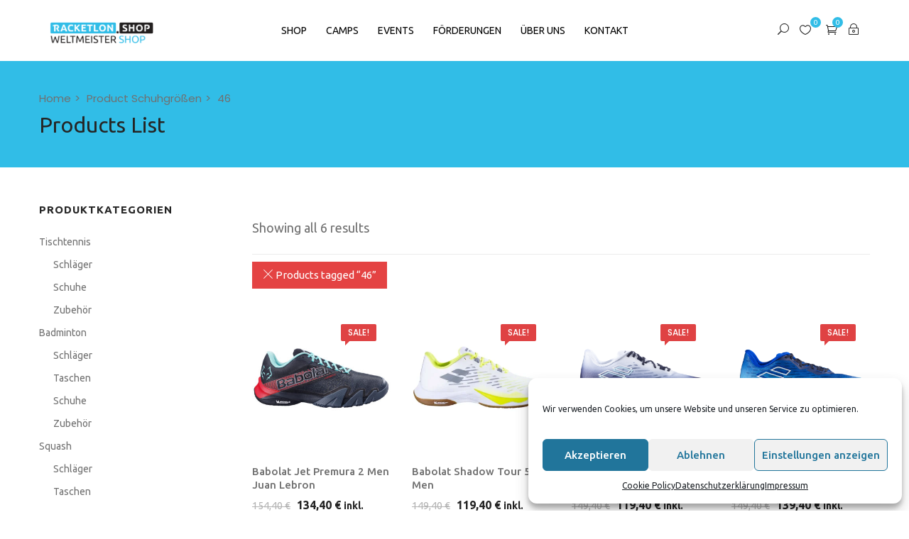

--- FILE ---
content_type: text/html; charset=UTF-8
request_url: https://www.racketlon.shop/schuhgroessen/46/
body_size: 140425
content:
<!DOCTYPE html>
<html lang="de-AT" class="no-js">
<head>
	<meta charset="UTF-8">
	<meta name="viewport" content="width=device-width">
	<link rel="profile" href="http://gmpg.org/xfn/11">
	<link rel="pingback" href="https://www.racketlon.shop/xmlrpc.php">
	
					<script>document.documentElement.className = document.documentElement.className + ' yes-js js_active js'</script>
				<meta name='robots' content='index, follow, max-image-preview:large, max-snippet:-1, max-video-preview:-1' />

	<!-- This site is optimized with the Yoast SEO plugin v25.8 - https://yoast.com/wordpress/plugins/seo/ -->
	<title>46 Archive - RACKETLON.shop</title>
	<link rel="canonical" href="https://www.racketlon.shop/schuhgroessen/46/" />
	<meta property="og:locale" content="de_DE" />
	<meta property="og:type" content="article" />
	<meta property="og:title" content="46 Archive - RACKETLON.shop" />
	<meta property="og:url" content="https://www.racketlon.shop/schuhgroessen/46/" />
	<meta property="og:site_name" content="RACKETLON.shop" />
	<meta name="twitter:card" content="summary_large_image" />
	<script type="application/ld+json" class="yoast-schema-graph">{"@context":"https://schema.org","@graph":[{"@type":"CollectionPage","@id":"https://www.racketlon.shop/schuhgroessen/46/","url":"https://www.racketlon.shop/schuhgroessen/46/","name":"46 Archive - RACKETLON.shop","isPartOf":{"@id":"https://www.racketlon.shop/#website"},"primaryImageOfPage":{"@id":"https://www.racketlon.shop/schuhgroessen/46/#primaryimage"},"image":{"@id":"https://www.racketlon.shop/schuhgroessen/46/#primaryimage"},"thumbnailUrl":"https://www.racketlon.shop/wp-content/uploads/2023/04/30S23908-JET_PREMURA_2_MEN_LEBRON-2042-1-Exterieur-min-1-1.jpg","breadcrumb":{"@id":"https://www.racketlon.shop/schuhgroessen/46/#breadcrumb"},"inLanguage":"de-AT"},{"@type":"ImageObject","inLanguage":"de-AT","@id":"https://www.racketlon.shop/schuhgroessen/46/#primaryimage","url":"https://www.racketlon.shop/wp-content/uploads/2023/04/30S23908-JET_PREMURA_2_MEN_LEBRON-2042-1-Exterieur-min-1-1.jpg","contentUrl":"https://www.racketlon.shop/wp-content/uploads/2023/04/30S23908-JET_PREMURA_2_MEN_LEBRON-2042-1-Exterieur-min-1-1.jpg","width":1920,"height":1920},{"@type":"BreadcrumbList","@id":"https://www.racketlon.shop/schuhgroessen/46/#breadcrumb","itemListElement":[{"@type":"ListItem","position":1,"name":"Startseite","item":"https://www.racketlon.shop/"},{"@type":"ListItem","position":2,"name":"46"}]},{"@type":"WebSite","@id":"https://www.racketlon.shop/#website","url":"https://www.racketlon.shop/","name":"RACKETLON.shop","description":"Der Shop für Racket-Sportarten","potentialAction":[{"@type":"SearchAction","target":{"@type":"EntryPoint","urlTemplate":"https://www.racketlon.shop/?s={search_term_string}"},"query-input":{"@type":"PropertyValueSpecification","valueRequired":true,"valueName":"search_term_string"}}],"inLanguage":"de-AT"}]}</script>
	<!-- / Yoast SEO plugin. -->


<link rel='dns-prefetch' href='//maps.google.com' />
<link rel='dns-prefetch' href='//fonts.googleapis.com' />
<link rel='preconnect' href='https://fonts.gstatic.com' crossorigin />
<link rel="alternate" type="application/rss+xml" title="RACKETLON.shop &raquo; Feed" href="https://www.racketlon.shop/feed/" />
<link rel="alternate" type="application/rss+xml" title="RACKETLON.shop &raquo; Kommentar-Feed" href="https://www.racketlon.shop/comments/feed/" />
<link rel="alternate" type="application/rss+xml" title="RACKETLON.shop &raquo; 46 Schuhgrößen Feed" href="https://www.racketlon.shop/schuhgroessen/46/feed/" />
<style id='wp-img-auto-sizes-contain-inline-css' type='text/css'>
img:is([sizes=auto i],[sizes^="auto," i]){contain-intrinsic-size:3000px 1500px}
/*# sourceURL=wp-img-auto-sizes-contain-inline-css */
</style>
<link rel='stylesheet' id='wepb-checkout-integration-css' href='https://www.racketlon.shop/wp-content/plugins/easy-product-bundles-for-woocommerce/assets/css/checkout-integration/style.css?ver=6.5.0' type='text/css' media='all' />
<style id='wp-emoji-styles-inline-css' type='text/css'>

	img.wp-smiley, img.emoji {
		display: inline !important;
		border: none !important;
		box-shadow: none !important;
		height: 1em !important;
		width: 1em !important;
		margin: 0 0.07em !important;
		vertical-align: -0.1em !important;
		background: none !important;
		padding: 0 !important;
	}
/*# sourceURL=wp-emoji-styles-inline-css */
</style>
<link rel='stylesheet' id='wp-block-library-css' href='https://www.racketlon.shop/wp-includes/css/dist/block-library/style.min.css?ver=6.9' type='text/css' media='all' />
<link rel='stylesheet' id='wc-blocks-style-css' href='https://www.racketlon.shop/wp-content/plugins/woocommerce/assets/client/blocks/wc-blocks.css?ver=wc-10.3.6' type='text/css' media='all' />
<style id='global-styles-inline-css' type='text/css'>
:root{--wp--preset--aspect-ratio--square: 1;--wp--preset--aspect-ratio--4-3: 4/3;--wp--preset--aspect-ratio--3-4: 3/4;--wp--preset--aspect-ratio--3-2: 3/2;--wp--preset--aspect-ratio--2-3: 2/3;--wp--preset--aspect-ratio--16-9: 16/9;--wp--preset--aspect-ratio--9-16: 9/16;--wp--preset--color--black: #000000;--wp--preset--color--cyan-bluish-gray: #abb8c3;--wp--preset--color--white: #ffffff;--wp--preset--color--pale-pink: #f78da7;--wp--preset--color--vivid-red: #cf2e2e;--wp--preset--color--luminous-vivid-orange: #ff6900;--wp--preset--color--luminous-vivid-amber: #fcb900;--wp--preset--color--light-green-cyan: #7bdcb5;--wp--preset--color--vivid-green-cyan: #00d084;--wp--preset--color--pale-cyan-blue: #8ed1fc;--wp--preset--color--vivid-cyan-blue: #0693e3;--wp--preset--color--vivid-purple: #9b51e0;--wp--preset--gradient--vivid-cyan-blue-to-vivid-purple: linear-gradient(135deg,rgb(6,147,227) 0%,rgb(155,81,224) 100%);--wp--preset--gradient--light-green-cyan-to-vivid-green-cyan: linear-gradient(135deg,rgb(122,220,180) 0%,rgb(0,208,130) 100%);--wp--preset--gradient--luminous-vivid-amber-to-luminous-vivid-orange: linear-gradient(135deg,rgb(252,185,0) 0%,rgb(255,105,0) 100%);--wp--preset--gradient--luminous-vivid-orange-to-vivid-red: linear-gradient(135deg,rgb(255,105,0) 0%,rgb(207,46,46) 100%);--wp--preset--gradient--very-light-gray-to-cyan-bluish-gray: linear-gradient(135deg,rgb(238,238,238) 0%,rgb(169,184,195) 100%);--wp--preset--gradient--cool-to-warm-spectrum: linear-gradient(135deg,rgb(74,234,220) 0%,rgb(151,120,209) 20%,rgb(207,42,186) 40%,rgb(238,44,130) 60%,rgb(251,105,98) 80%,rgb(254,248,76) 100%);--wp--preset--gradient--blush-light-purple: linear-gradient(135deg,rgb(255,206,236) 0%,rgb(152,150,240) 100%);--wp--preset--gradient--blush-bordeaux: linear-gradient(135deg,rgb(254,205,165) 0%,rgb(254,45,45) 50%,rgb(107,0,62) 100%);--wp--preset--gradient--luminous-dusk: linear-gradient(135deg,rgb(255,203,112) 0%,rgb(199,81,192) 50%,rgb(65,88,208) 100%);--wp--preset--gradient--pale-ocean: linear-gradient(135deg,rgb(255,245,203) 0%,rgb(182,227,212) 50%,rgb(51,167,181) 100%);--wp--preset--gradient--electric-grass: linear-gradient(135deg,rgb(202,248,128) 0%,rgb(113,206,126) 100%);--wp--preset--gradient--midnight: linear-gradient(135deg,rgb(2,3,129) 0%,rgb(40,116,252) 100%);--wp--preset--font-size--small: 13px;--wp--preset--font-size--medium: 20px;--wp--preset--font-size--large: 36px;--wp--preset--font-size--x-large: 42px;--wp--preset--spacing--20: 0.44rem;--wp--preset--spacing--30: 0.67rem;--wp--preset--spacing--40: 1rem;--wp--preset--spacing--50: 1.5rem;--wp--preset--spacing--60: 2.25rem;--wp--preset--spacing--70: 3.38rem;--wp--preset--spacing--80: 5.06rem;--wp--preset--shadow--natural: 6px 6px 9px rgba(0, 0, 0, 0.2);--wp--preset--shadow--deep: 12px 12px 50px rgba(0, 0, 0, 0.4);--wp--preset--shadow--sharp: 6px 6px 0px rgba(0, 0, 0, 0.2);--wp--preset--shadow--outlined: 6px 6px 0px -3px rgb(255, 255, 255), 6px 6px rgb(0, 0, 0);--wp--preset--shadow--crisp: 6px 6px 0px rgb(0, 0, 0);}:where(.is-layout-flex){gap: 0.5em;}:where(.is-layout-grid){gap: 0.5em;}body .is-layout-flex{display: flex;}.is-layout-flex{flex-wrap: wrap;align-items: center;}.is-layout-flex > :is(*, div){margin: 0;}body .is-layout-grid{display: grid;}.is-layout-grid > :is(*, div){margin: 0;}:where(.wp-block-columns.is-layout-flex){gap: 2em;}:where(.wp-block-columns.is-layout-grid){gap: 2em;}:where(.wp-block-post-template.is-layout-flex){gap: 1.25em;}:where(.wp-block-post-template.is-layout-grid){gap: 1.25em;}.has-black-color{color: var(--wp--preset--color--black) !important;}.has-cyan-bluish-gray-color{color: var(--wp--preset--color--cyan-bluish-gray) !important;}.has-white-color{color: var(--wp--preset--color--white) !important;}.has-pale-pink-color{color: var(--wp--preset--color--pale-pink) !important;}.has-vivid-red-color{color: var(--wp--preset--color--vivid-red) !important;}.has-luminous-vivid-orange-color{color: var(--wp--preset--color--luminous-vivid-orange) !important;}.has-luminous-vivid-amber-color{color: var(--wp--preset--color--luminous-vivid-amber) !important;}.has-light-green-cyan-color{color: var(--wp--preset--color--light-green-cyan) !important;}.has-vivid-green-cyan-color{color: var(--wp--preset--color--vivid-green-cyan) !important;}.has-pale-cyan-blue-color{color: var(--wp--preset--color--pale-cyan-blue) !important;}.has-vivid-cyan-blue-color{color: var(--wp--preset--color--vivid-cyan-blue) !important;}.has-vivid-purple-color{color: var(--wp--preset--color--vivid-purple) !important;}.has-black-background-color{background-color: var(--wp--preset--color--black) !important;}.has-cyan-bluish-gray-background-color{background-color: var(--wp--preset--color--cyan-bluish-gray) !important;}.has-white-background-color{background-color: var(--wp--preset--color--white) !important;}.has-pale-pink-background-color{background-color: var(--wp--preset--color--pale-pink) !important;}.has-vivid-red-background-color{background-color: var(--wp--preset--color--vivid-red) !important;}.has-luminous-vivid-orange-background-color{background-color: var(--wp--preset--color--luminous-vivid-orange) !important;}.has-luminous-vivid-amber-background-color{background-color: var(--wp--preset--color--luminous-vivid-amber) !important;}.has-light-green-cyan-background-color{background-color: var(--wp--preset--color--light-green-cyan) !important;}.has-vivid-green-cyan-background-color{background-color: var(--wp--preset--color--vivid-green-cyan) !important;}.has-pale-cyan-blue-background-color{background-color: var(--wp--preset--color--pale-cyan-blue) !important;}.has-vivid-cyan-blue-background-color{background-color: var(--wp--preset--color--vivid-cyan-blue) !important;}.has-vivid-purple-background-color{background-color: var(--wp--preset--color--vivid-purple) !important;}.has-black-border-color{border-color: var(--wp--preset--color--black) !important;}.has-cyan-bluish-gray-border-color{border-color: var(--wp--preset--color--cyan-bluish-gray) !important;}.has-white-border-color{border-color: var(--wp--preset--color--white) !important;}.has-pale-pink-border-color{border-color: var(--wp--preset--color--pale-pink) !important;}.has-vivid-red-border-color{border-color: var(--wp--preset--color--vivid-red) !important;}.has-luminous-vivid-orange-border-color{border-color: var(--wp--preset--color--luminous-vivid-orange) !important;}.has-luminous-vivid-amber-border-color{border-color: var(--wp--preset--color--luminous-vivid-amber) !important;}.has-light-green-cyan-border-color{border-color: var(--wp--preset--color--light-green-cyan) !important;}.has-vivid-green-cyan-border-color{border-color: var(--wp--preset--color--vivid-green-cyan) !important;}.has-pale-cyan-blue-border-color{border-color: var(--wp--preset--color--pale-cyan-blue) !important;}.has-vivid-cyan-blue-border-color{border-color: var(--wp--preset--color--vivid-cyan-blue) !important;}.has-vivid-purple-border-color{border-color: var(--wp--preset--color--vivid-purple) !important;}.has-vivid-cyan-blue-to-vivid-purple-gradient-background{background: var(--wp--preset--gradient--vivid-cyan-blue-to-vivid-purple) !important;}.has-light-green-cyan-to-vivid-green-cyan-gradient-background{background: var(--wp--preset--gradient--light-green-cyan-to-vivid-green-cyan) !important;}.has-luminous-vivid-amber-to-luminous-vivid-orange-gradient-background{background: var(--wp--preset--gradient--luminous-vivid-amber-to-luminous-vivid-orange) !important;}.has-luminous-vivid-orange-to-vivid-red-gradient-background{background: var(--wp--preset--gradient--luminous-vivid-orange-to-vivid-red) !important;}.has-very-light-gray-to-cyan-bluish-gray-gradient-background{background: var(--wp--preset--gradient--very-light-gray-to-cyan-bluish-gray) !important;}.has-cool-to-warm-spectrum-gradient-background{background: var(--wp--preset--gradient--cool-to-warm-spectrum) !important;}.has-blush-light-purple-gradient-background{background: var(--wp--preset--gradient--blush-light-purple) !important;}.has-blush-bordeaux-gradient-background{background: var(--wp--preset--gradient--blush-bordeaux) !important;}.has-luminous-dusk-gradient-background{background: var(--wp--preset--gradient--luminous-dusk) !important;}.has-pale-ocean-gradient-background{background: var(--wp--preset--gradient--pale-ocean) !important;}.has-electric-grass-gradient-background{background: var(--wp--preset--gradient--electric-grass) !important;}.has-midnight-gradient-background{background: var(--wp--preset--gradient--midnight) !important;}.has-small-font-size{font-size: var(--wp--preset--font-size--small) !important;}.has-medium-font-size{font-size: var(--wp--preset--font-size--medium) !important;}.has-large-font-size{font-size: var(--wp--preset--font-size--large) !important;}.has-x-large-font-size{font-size: var(--wp--preset--font-size--x-large) !important;}
/*# sourceURL=global-styles-inline-css */
</style>

<style id='classic-theme-styles-inline-css' type='text/css'>
/*! This file is auto-generated */
.wp-block-button__link{color:#fff;background-color:#32373c;border-radius:9999px;box-shadow:none;text-decoration:none;padding:calc(.667em + 2px) calc(1.333em + 2px);font-size:1.125em}.wp-block-file__button{background:#32373c;color:#fff;text-decoration:none}
/*# sourceURL=/wp-includes/css/classic-themes.min.css */
</style>
<link rel='stylesheet' id='contact-form-7-css' href='https://www.racketlon.shop/wp-content/plugins/contact-form-7/includes/css/styles.css?ver=6.1.1' type='text/css' media='all' />
<link rel='stylesheet' id='woocommerce-layout-css' href='https://www.racketlon.shop/wp-content/plugins/woocommerce/assets/css/woocommerce-layout.css?ver=10.3.6' type='text/css' media='all' />
<link rel='stylesheet' id='woocommerce-smallscreen-css' href='https://www.racketlon.shop/wp-content/plugins/woocommerce/assets/css/woocommerce-smallscreen.css?ver=10.3.6' type='text/css' media='only screen and (max-width: 768px)' />
<link rel='stylesheet' id='woocommerce-general-css' href='https://www.racketlon.shop/wp-content/plugins/woocommerce/assets/css/woocommerce.css?ver=10.3.6' type='text/css' media='all' />
<style id='woocommerce-inline-inline-css' type='text/css'>
.woocommerce form .form-row .required { visibility: visible; }
/*# sourceURL=woocommerce-inline-inline-css */
</style>
<link rel='stylesheet' id='cmplz-general-css' href='https://www.racketlon.shop/wp-content/plugins/complianz-gdpr/assets/css/cookieblocker.min.css?ver=1754905691' type='text/css' media='all' />
<link rel='stylesheet' id='jquery-colorbox-css' href='https://www.racketlon.shop/wp-content/plugins/yith-woocommerce-compare/assets/css/colorbox.css?ver=1.4.21' type='text/css' media='all' />
<link rel='stylesheet' id='jquery-selectBox-css' href='https://www.racketlon.shop/wp-content/plugins/yith-woocommerce-wishlist/assets/css/jquery.selectBox.css?ver=1.2.0' type='text/css' media='all' />
<link rel='stylesheet' id='yith-wcwl-font-awesome-css' href='https://www.racketlon.shop/wp-content/plugins/yith-woocommerce-wishlist/assets/css/font-awesome.css?ver=4.7.0' type='text/css' media='all' />
<link rel='stylesheet' id='woocommerce_prettyPhoto_css-css' href='//www.racketlon.shop/wp-content/plugins/woocommerce/assets/css/prettyPhoto.css?ver=3.1.6' type='text/css' media='all' />
<link rel='stylesheet' id='yith-wcwl-main-css' href='https://www.racketlon.shop/wp-content/plugins/yith-woocommerce-wishlist/assets/css/style.css?ver=3.34.0' type='text/css' media='all' />
<style id='yith-wcwl-main-inline-css' type='text/css'>
.yith-wcwl-share li a{color: #FFFFFF;}.yith-wcwl-share li a:hover{color: #FFFFFF;}.yith-wcwl-share a.facebook{background: #39599E; background-color: #39599E;}.yith-wcwl-share a.facebook:hover{background: #39599E; background-color: #39599E;}.yith-wcwl-share a.twitter{background: #45AFE2; background-color: #45AFE2;}.yith-wcwl-share a.twitter:hover{background: #39599E; background-color: #39599E;}.yith-wcwl-share a.pinterest{background: #AB2E31; background-color: #AB2E31;}.yith-wcwl-share a.pinterest:hover{background: #39599E; background-color: #39599E;}.yith-wcwl-share a.email{background: #FBB102; background-color: #FBB102;}.yith-wcwl-share a.email:hover{background: #39599E; background-color: #39599E;}.yith-wcwl-share a.whatsapp{background: #00A901; background-color: #00A901;}.yith-wcwl-share a.whatsapp:hover{background: #39599E; background-color: #39599E;}
/*# sourceURL=yith-wcwl-main-inline-css */
</style>
<link rel='stylesheet' id='brands-styles-css' href='https://www.racketlon.shop/wp-content/plugins/woocommerce/assets/css/brands.css?ver=10.3.6' type='text/css' media='all' />
<link rel='stylesheet' id='famita-theme-fonts-css' href='https://fonts.googleapis.com/css?family=Poppins:300,300i,400,400i,500,600,700,800|Lora:400,400i,700,700i&#038;subset=latin%2Clatin-ext' type='text/css' media='all' />
<link rel='stylesheet' id='wcpa-frontend-css' href='https://www.racketlon.shop/wp-content/plugins/woo-custom-product-addons/assets/css/style_1.css?ver=3.0.18' type='text/css' media='all' />
<link rel='stylesheet' id='tawcvs-frontend-css' href='https://www.racketlon.shop/wp-content/plugins/variation-swatches-for-woocommerce/assets/css/frontend.css?ver=2.2.5' type='text/css' media='all' />
<link rel='stylesheet' id='famita-woocommerce-css' href='https://www.racketlon.shop/wp-content/themes/famita/css/woocommerce.css?ver=1.42' type='text/css' media='all' />
<link rel='stylesheet' id='famita-child-style-css' href='https://www.racketlon.shop/wp-content/themes/famita-child/style.css?ver=6.9' type='text/css' media='all' />
<link rel='stylesheet' id='font-awesome-css' href='https://www.racketlon.shop/wp-content/plugins/yith-woocommerce-compare/plugin-fw/assets/fonts/font-awesome/font-awesome.min.css?ver=4.7.0' type='text/css' media='all' />
<style id='font-awesome-inline-css' type='text/css'>
[data-font="FontAwesome"]:before {font-family: 'FontAwesome' !important;content: attr(data-icon) !important;speak: none !important;font-weight: normal !important;font-variant: normal !important;text-transform: none !important;line-height: 1 !important;font-style: normal !important;-webkit-font-smoothing: antialiased !important;-moz-osx-font-smoothing: grayscale !important;}
/*# sourceURL=font-awesome-inline-css */
</style>
<link rel='stylesheet' id='font-themify-css' href='https://www.racketlon.shop/wp-content/themes/famita/css/themify-icons.css?ver=1.0.0' type='text/css' media='all' />
<link rel='stylesheet' id='font-eleganticon-css' href='https://www.racketlon.shop/wp-content/themes/famita/css/eleganticon-style.css?ver=1.0.0' type='text/css' media='all' />
<link rel='stylesheet' id='animate-css' href='https://www.racketlon.shop/wp-content/themes/famita/css/animate.css?ver=3.6.0' type='text/css' media='all' />
<link rel='stylesheet' id='bootstrap-css' href='https://www.racketlon.shop/wp-content/themes/famita/css/bootstrap.css?ver=3.2.0' type='text/css' media='all' />
<link rel='stylesheet' id='slick-css' href='https://www.racketlon.shop/wp-content/themes/famita/css/slick.css?ver=1.8.0' type='text/css' media='all' />
<link rel='stylesheet' id='magnific-popup-css' href='https://www.racketlon.shop/wp-content/themes/famita/js/magnific/magnific-popup.css?ver=1.1.0' type='text/css' media='all' />
<link rel='stylesheet' id='perfect-scrollbar-css' href='https://www.racketlon.shop/wp-content/themes/famita/css/perfect-scrollbar.css?ver=0.6.12' type='text/css' media='all' />
<link rel='stylesheet' id='famita-template-css' href='https://www.racketlon.shop/wp-content/themes/famita/css/template.css?ver=3.2' type='text/css' media='all' />
<style id='famita-template-inline-css' type='text/css'>
.vc_custom_1617020729227{margin-right: 20% !important;margin-bottom: 10px !important;margin-left: 20% !important;}
h1, h2, h3, h4, h5, h6, .widget-title,.widgettitle{font-family:'Ubuntu',sans-serif;}/* Second Font */body{font-family:'Ubuntu',sans-serif;}/* seting background main */.widget-social .social a:hover, .widget-social .social a:active,.wishlist-icon .count, .mini-cart .count,.tab-product.nav-tabs > li > a::before,.widget-banner-item:hover .btn-readmore::before, .widget-banner-item:active .btn-readmore::before,.bg-theme{background-color: #31bde7 ;}/* setting color*/.widget_meta ul li:hover > a, .widget_archive ul li:hover > a, .widget_recent_entries ul li:hover > a, .widget_categories ul li:hover > a,.product-block.grid .name a:hover, .product-block.grid .name a:active,.widget-instagram .userinstagram,.widget-action .title strong,.product-block.grid .yith-wcwl-add-to-wishlist a:not(.add_to_wishlist),.product-block.grid .compare.added,.product-block.grid .groups-button .add-cart .added_to_cart,.feature-box-inner .fbox-icon,.widget-banner-item:hover .btn-readmore, .widget-banner-item:active .btn-readmore,.tab-product.nav-tabs > li:hover > a,.tab-product.nav-tabs > li.active > a,a:hover,a:active,a:focus,.btn-link{color: #31bde7;}/* setting border color*/.widget-social .social a:hover, .widget-social .social a:active,.widget-banner-item:hover .link-img::before, .widget-banner-item:active .link-img::before,.border-theme{border-color: #31bde7 !important;}.tabs-v1 .nav-tabs li:focus > a:focus, .tabs-v1 .nav-tabs li:focus > a:hover, .tabs-v1 .nav-tabs li:focus > a, .tabs-v1 .nav-tabs li:hover > a:focus, .tabs-v1 .nav-tabs li:hover > a:hover, .tabs-v1 .nav-tabs li:hover > a, .tabs-v1 .nav-tabs li.active > a:focus, .tabs-v1 .nav-tabs li.active > a:hover, .tabs-v1 .nav-tabs li.active > a,.text-theme{color: #31bde7 !important;}/* check button color */.btn-theme.btn-outline{color: #31bde7;}/* check second background color */table.woosc_table .add-cart a,.woosw-actions #woosw_copy_btn,table.woosw-items .add-cart a,.viewmore-products-btn, .woocommerce .return-to-shop .button, .woocommerce .track_order .button, .woocommerce #respond input#submit, .woocommerce div.product form.cart .button, .wcv-form [type="submit"],.comment-list .comment-reply-link,.add-fix-top,.btn-theme{background-color: #31bde7;}/* check second border color */table.woosc_table .add-cart a,.woosw-actions #woosw_copy_btn,table.woosw-items .add-cart a,.viewmore-products-btn, .woocommerce .return-to-shop .button, .woocommerce .track_order .button, .woocommerce #respond input#submit, .woocommerce div.product form.cart .button, .wcv-form [type="submit"],.btn-outline.btn-theme,.btn-theme{border-color: #31bde7;}.text-theme-second{color: #31bde7;}/* check second background color */.product-block .woosc-btn:hover,.product-block .woosc-btn:focus,.product-block .woosc-added,.details-product .information .woosc-btn:hover,.details-product .information .woosc-btn:focus,.details-product .information .woosc-added,table.woosc_table .add-cart a:hover,table.woosc_table .add-cart a:focus,.details-product .information .woosw-btn:hover,.details-product .information .woosw-btn:focus,.details-product .information .woosw-added,.woosw-actions #woosw_copy_btn:hover,.woosw-actions #woosw_copy_btn:focus,table.woosw-items .add-cart a:hover,table.woosw-items .add-cart a:focus,.product-block .woosw-btn:hover,.product-block .woosw-btn:focus,.product-block .woosw-added,.product-block.grid .yith-wcwl-add-to-wishlist a:hover,.product-block.grid .compare:hover, .product-block.grid .compare:active,.viewmore-products-btn:hover, .woocommerce .return-to-shop .button:hover, .woocommerce .track_order .button:hover, .woocommerce #respond input#submit:hover, .woocommerce div.product form.cart .button:hover, .wcv-form [type="submit"]:hover, .viewmore-products-btn:focus, .woocommerce .return-to-shop .button:focus, .woocommerce .track_order .button:focus, .woocommerce #respond input#submit:focus, .woocommerce div.product form.cart .button:focus, .wcv-form [type="submit"]:focus, .viewmore-products-btn:active, .woocommerce .return-to-shop .button:active, .woocommerce .track_order .button:active, .woocommerce #respond input#submit:active, .woocommerce div.product form.cart .button:active, .wcv-form [type="submit"]:active, .active.viewmore-products-btn, .woocommerce .return-to-shop .active.button, .woocommerce .track_order .active.button, .woocommerce #respond input.active#submit, .woocommerce div.product form.cart .active.button, .wcv-form .active[type="submit"], .open > .btn-theme.dropdown-toggle, .open > .dropdown-toggle.viewmore-products-btn, .woocommerce .return-to-shop .open > .dropdown-toggle.button, .woocommerce .track_order .open > .dropdown-toggle.button, .woocommerce #respond .open > input.dropdown-toggle#submit, .woocommerce div.product form.cart .open > .dropdown-toggle.button, .wcv-form .open > .dropdown-toggle[type="submit"],.comment-list .comment-reply-link:hover,.comment-list .comment-reply-link:active,.add-fix-top:focus, .add-fix-top:active, .add-fix-top:hover,.btn-theme.btn-outline:hover, .btn-outline.viewmore-products-btn:hover, .btn-theme.btn-outline:active, .btn-outline.viewmore-products-btn:active,.btn-theme:hover, .btn-theme:focus, .btn-theme:active, .btn-theme.active, .open > .btn-theme.dropdown-toggle,.product-block.grid .groups-button .add-cart .added_to_cart:hover, .product-block.grid .groups-button .add-cart .added_to_cart:active, .product-block.grid .groups-button .add-cart .button:hover, .product-block.grid .groups-button .add-cart .button:active{background-color: #31bde7;}table.woosc_table .add-cart a:hover,table.woosc_table .add-cart a:focus,.woosw-actions #woosw_copy_btn:hover,.woosw-actions #woosw_copy_btn:focus,table.woosw-items .add-cart a:hover,table.woosw-items .add-cart a:focus,.viewmore-products-btn:hover, .woocommerce .return-to-shop .button:hover, .woocommerce .track_order .button:hover, .woocommerce #respond input#submit:hover, .woocommerce div.product form.cart .button:hover, .wcv-form [type="submit"]:hover, .viewmore-products-btn:focus, .woocommerce .return-to-shop .button:focus, .woocommerce .track_order .button:focus, .woocommerce #respond input#submit:focus, .woocommerce div.product form.cart .button:focus, .wcv-form [type="submit"]:focus, .viewmore-products-btn:active, .woocommerce .return-to-shop .button:active, .woocommerce .track_order .button:active, .woocommerce #respond input#submit:active, .woocommerce div.product form.cart .button:active, .wcv-form [type="submit"]:active, .active.viewmore-products-btn, .woocommerce .return-to-shop .active.button, .woocommerce .track_order .active.button, .woocommerce #respond input.active#submit, .woocommerce div.product form.cart .active.button, .wcv-form .active[type="submit"], .open > .btn-theme.dropdown-toggle, .open > .dropdown-toggle.viewmore-products-btn, .woocommerce .return-to-shop .open > .dropdown-toggle.button, .woocommerce .track_order .open > .dropdown-toggle.button, .woocommerce #respond .open > input.dropdown-toggle#submit, .woocommerce div.product form.cart .open > .dropdown-toggle.button, .wcv-form .open > .dropdown-toggle[type="submit"],.btn-theme.btn-outline:hover, .btn-outline.viewmore-products-btn:hover, .btn-theme.btn-outline:active, .btn-outline.viewmore-products-btn:active,.btn-theme:hover, .btn-theme:focus, .btn-theme:active, .btn-theme.active,.product-block.grid .groups-button .add-cart .added_to_cart:hover, .product-block.grid .groups-button .add-cart .added_to_cart:active, .product-block.grid .groups-button .add-cart .button:hover, .product-block.grid .groups-button .add-cart .button:active{border-color: #31bde7;}/***************************************************************//* Top Bar *****************************************************//***************************************************************//* Top Bar Backgound */#apus-topbar {}/* Top Bar Color */#apus-topbar {color: #000000;}/* Top Bar Link Color */#apus-topbar a {color: #000000;}#apus-topbar a:hover ,#apus-topbar a:active, #apus-topbar a:focus{color: #31bde7;}/***************************************************************//* Header *****************************************************//***************************************************************//* Header Backgound */#apus-header .sticky-header,#apus-header .header-inner,#apus-header {}/* Header Color *//* Header Link Color *//* Header Link Color Active */#apus-header .active > a,#apus-header a:active,#apus-header a:hover {color: #31bde7;}/* Menu Link Color */.navbar-nav.megamenu .dropdown-menu li > a,.navbar-nav.megamenu > li > a{color: #000000 !important;}/* Menu Link Color Active */.navbar-nav.megamenu .dropdown-menu li > a:hover, .navbar-nav.megamenu .dropdown-menu li > a:active,.navbar-nav.megamenu > li:hover > a,.navbar-nav.megamenu > li.active > a,.navbar-nav.megamenu > li > a:hover,.navbar-nav.megamenu > li > a:active,.dark-menu-sidebar .navbar-offcanvas .navbar-nav li:hover > .icon-toggle, .dark-menu-sidebar .navbar-offcanvas .navbar-nav li:hover > a, .dark-menu-sidebar .navbar-offcanvas .navbar-nav li.active > .icon-toggle, .dark-menu-sidebar .navbar-offcanvas .navbar-nav li.active > a{color: #31bde7 !important;}.navbar-nav.megamenu > li > a::before{background-color: #31bde7 !important;}/***************************************************************//* Main Content *****************************************************//***************************************************************//*  Backgound */#apus-main-content {}/* main_content Color */.woocommerce ul.product_list_widget,.widget-service,.details-product .apus-woocommerce-product-gallery-thumbs .slick-slide .thumbs-inner,.tabs-v1 .tab-content > div,.woocommerce ul.product_list_widget li,.service-item,.details-product .apus-woocommerce-product-gallery-wrapper,.product-categories {border-color: #31bde7;}/* main_content Link Color *//* main_content Link Color Hover*/#apus-main-content a:not([class]):hover,#apus-main-content a:not([class]):active, #apus-main-content a:not([class]):focus {color: #31bde7;}/***************************************************************//* Footer *****************************************************//***************************************************************//* Footer Backgound */#apus-footer {}/* Footer Heading Color*//* Footer Color *//* Footer Link Color *//* Footer Link Color Hover*/#apus-footer a:hover {color: #31bde7;}/***************************************************************//* Copyright *****************************************************//***************************************************************//* Copyright Backgound */.apus-copyright {}/* Footer Color *//* Footer Link Color *//* Footer Link Color Hover*/.apus-copyright a:hover {color: #31bde7;}/* Woocommerce Breadcrumbs */
/*# sourceURL=famita-template-inline-css */
</style>
<link rel='stylesheet' id='famita-style-css' href='https://www.racketlon.shop/wp-content/themes/famita/style.css?ver=3.2' type='text/css' media='all' />
<link rel="preload" as="style" href="https://fonts.googleapis.com/css?family=Ubuntu:300,400,500,700,300italic,400italic,500italic,700italic&#038;display=swap&#038;ver=1647602461" /><link rel="stylesheet" href="https://fonts.googleapis.com/css?family=Ubuntu:300,400,500,700,300italic,400italic,500italic,700italic&#038;display=swap&#038;ver=1647602461" media="print" onload="this.media='all'"><noscript><link rel="stylesheet" href="https://fonts.googleapis.com/css?family=Ubuntu:300,400,500,700,300italic,400italic,500italic,700italic&#038;display=swap&#038;ver=1647602461" /></noscript><script type="text/template" id="tmpl-variation-template">
	<div class="woocommerce-variation-description">{{{ data.variation.variation_description }}}</div>
	<div class="woocommerce-variation-price">{{{ data.variation.price_html }}}</div>
	<div class="woocommerce-variation-availability">{{{ data.variation.availability_html }}}</div>
</script>
<script type="text/template" id="tmpl-unavailable-variation-template">
	<p role="alert">Sorry, this product is unavailable. Please choose a different combination.</p>
</script>
<script type="text/javascript" src="https://www.racketlon.shop/wp-includes/js/jquery/jquery.min.js?ver=3.7.1" id="jquery-core-js"></script>
<script type="text/javascript" src="https://www.racketlon.shop/wp-includes/js/jquery/jquery-migrate.min.js?ver=3.4.1" id="jquery-migrate-js"></script>
<script type="text/javascript" src="https://www.racketlon.shop/wp-content/themes/famita/js/SmoothScroll.js?ver=1" id="SmoothScroll-js"></script>
<script type="text/javascript" src="https://www.racketlon.shop/wp-content/plugins/woocommerce/assets/js/jquery-blockui/jquery.blockUI.min.js?ver=2.7.0-wc.10.3.6" id="wc-jquery-blockui-js" data-wp-strategy="defer"></script>
<script type="text/javascript" id="wc-add-to-cart-js-extra">
/* <![CDATA[ */
var wc_add_to_cart_params = {"ajax_url":"/wp-admin/admin-ajax.php","wc_ajax_url":"/?wc-ajax=%%endpoint%%","i18n_view_cart":"View cart","cart_url":"https://www.racketlon.shop/cart-2/","is_cart":"","cart_redirect_after_add":"no"};
//# sourceURL=wc-add-to-cart-js-extra
/* ]]> */
</script>
<script type="text/javascript" src="https://www.racketlon.shop/wp-content/plugins/woocommerce/assets/js/frontend/add-to-cart.min.js?ver=10.3.6" id="wc-add-to-cart-js" data-wp-strategy="defer"></script>
<script type="text/javascript" src="https://www.racketlon.shop/wp-content/plugins/woocommerce/assets/js/js-cookie/js.cookie.min.js?ver=2.1.4-wc.10.3.6" id="wc-js-cookie-js" defer="defer" data-wp-strategy="defer"></script>
<script type="text/javascript" id="woocommerce-js-extra">
/* <![CDATA[ */
var woocommerce_params = {"ajax_url":"/wp-admin/admin-ajax.php","wc_ajax_url":"/?wc-ajax=%%endpoint%%","i18n_password_show":"Show password","i18n_password_hide":"Hide password"};
//# sourceURL=woocommerce-js-extra
/* ]]> */
</script>
<script type="text/javascript" src="https://www.racketlon.shop/wp-content/plugins/woocommerce/assets/js/frontend/woocommerce.min.js?ver=10.3.6" id="woocommerce-js" defer="defer" data-wp-strategy="defer"></script>
<script type="text/javascript" src="https://www.racketlon.shop/wp-content/plugins/js_composer/assets/js/vendors/woocommerce-add-to-cart.js?ver=7.6" id="vc_woocommerce-add-to-cart-js-js"></script>
<script type="text/javascript" id="kk-script-js-extra">
/* <![CDATA[ */
var fetchCartItems = {"ajax_url":"https://www.racketlon.shop/wp-admin/admin-ajax.php","action":"kk_wc_fetchcartitems","nonce":"00b7370d41","currency":"EUR"};
//# sourceURL=kk-script-js-extra
/* ]]> */
</script>
<script type="text/javascript" src="https://www.racketlon.shop/wp-content/plugins/kliken-marketing-for-google/assets/kk-script.js?ver=6.9" id="kk-script-js"></script>
<script data-service="google-maps" data-category="marketing" type="text/plain" data-cmplz-src="//maps.google.com/maps/api/js?key=AIzaSyDOPG0RN8ZR2_okJUfB8A_XacCDTsoY_7E&amp;ver=6.9" id="google-maps-api-js"></script>
<script type="text/javascript" src="https://www.racketlon.shop/wp-includes/js/underscore.min.js?ver=1.13.7" id="underscore-js"></script>
<script type="text/javascript" id="wp-util-js-extra">
/* <![CDATA[ */
var _wpUtilSettings = {"ajax":{"url":"/wp-admin/admin-ajax.php"}};
//# sourceURL=wp-util-js-extra
/* ]]> */
</script>
<script type="text/javascript" src="https://www.racketlon.shop/wp-includes/js/wp-util.min.js?ver=6.9" id="wp-util-js"></script>
<script type="text/javascript" id="wc-add-to-cart-variation-js-extra">
/* <![CDATA[ */
var wc_add_to_cart_variation_params = {"wc_ajax_url":"/?wc-ajax=%%endpoint%%","i18n_no_matching_variations_text":"Sorry, no products matched your selection. Please choose a different combination.","i18n_make_a_selection_text":"Please select some product options before adding this product to your cart.","i18n_unavailable_text":"Sorry, this product is unavailable. Please choose a different combination.","i18n_reset_alert_text":"Your selection has been reset. Please select some product options before adding this product to your cart."};
//# sourceURL=wc-add-to-cart-variation-js-extra
/* ]]> */
</script>
<script type="text/javascript" src="https://www.racketlon.shop/wp-content/plugins/woocommerce/assets/js/frontend/add-to-cart-variation.min.js?ver=10.3.6" id="wc-add-to-cart-variation-js" defer="defer" data-wp-strategy="defer"></script>
<script></script><link rel="https://api.w.org/" href="https://www.racketlon.shop/wp-json/" /><link rel="EditURI" type="application/rsd+xml" title="RSD" href="https://www.racketlon.shop/xmlrpc.php?rsd" />
<meta name="generator" content="WordPress 6.9" />
<meta name="generator" content="WooCommerce 10.3.6" />
<meta name="generator" content="Redux 4.3.26" />			<style>.cmplz-hidden {
					display: none !important;
				}</style>		<script>
			( function() {
				window.onpageshow = function( event ) {
					// Defined window.wpforms means that a form exists on a page.
					// If so and back/forward button has been clicked,
					// force reload a page to prevent the submit button state stuck.
					if ( typeof window.wpforms !== 'undefined' && event.persisted ) {
						window.location.reload();
					}
				};
			}() );
		</script>
			<noscript><style>.woocommerce-product-gallery{ opacity: 1 !important; }</style></noscript>
	<meta name="generator" content="Powered by WPBakery Page Builder - drag and drop page builder for WordPress."/>
<noscript><style>.lazyload[data-src]{display:none !important;}</style></noscript><style>.lazyload{background-image:none !important;}.lazyload:before{background-image:none !important;}</style><style>:root{  --wcpaSectionTitleSize:14px;   --wcpaLabelSize:14px;   --wcpaDescSize:13px;   --wcpaErrorSize:13px;   --wcpaLabelWeight:normal;   --wcpaDescWeight:normal;   --wcpaBorderWidth:1px;   --wcpaBorderRadius:6px;   --wcpaInputHeight:45px;   --wcpaCheckLabelSize:14px;   --wcpaCheckBorderWidth:1px;   --wcpaCheckWidth:20px;   --wcpaCheckHeight:20px;   --wcpaCheckBorderRadius:4px;   --wcpaCheckButtonRadius:5px;   --wcpaCheckButtonBorder:2px; }:root{  --wcpaButtonColor:#3340d3;   --wcpaLabelColor:#424242;   --wcpaDescColor:#797979;   --wcpaBorderColor:#c6d0e9;   --wcpaBorderColorFocus:#3561f3;   --wcpaInputBgColor:#FFFFFF;   --wcpaInputColor:#5d5d5d;   --wcpaCheckLabelColor:#4a4a4a;   --wcpaCheckBgColor:#3340d3;   --wcpaCheckBorderColor:#B9CBE3;   --wcpaCheckTickColor:#ffffff;   --wcpaRadioBgColor:#3340d3;   --wcpaRadioBorderColor:#B9CBE3;   --wcpaRadioTickColor:#ffffff;   --wcpaButtonTextColor:#ffffff;   --wcpaErrorColor:#F55050; }:root{}</style><link rel="icon" href="https://www.racketlon.shop/wp-content/uploads/2021/03/cropped-fav-32x32.jpg" sizes="32x32" />
<link rel="icon" href="https://www.racketlon.shop/wp-content/uploads/2021/03/cropped-fav-192x192.jpg" sizes="192x192" />
<link rel="apple-touch-icon" href="https://www.racketlon.shop/wp-content/uploads/2021/03/cropped-fav-180x180.jpg" />
<meta name="msapplication-TileImage" content="https://www.racketlon.shop/wp-content/uploads/2021/03/cropped-fav-270x270.jpg" />
<noscript><style> .wpb_animate_when_almost_visible { opacity: 1; }</style></noscript><style id="wpforms-css-vars-root">
				:root {
					--wpforms-field-border-radius: 3px;
--wpforms-field-border-style: solid;
--wpforms-field-border-size: 1px;
--wpforms-field-background-color: #ffffff;
--wpforms-field-border-color: rgba( 0, 0, 0, 0.25 );
--wpforms-field-border-color-spare: rgba( 0, 0, 0, 0.25 );
--wpforms-field-text-color: rgba( 0, 0, 0, 0.7 );
--wpforms-field-menu-color: #ffffff;
--wpforms-label-color: rgba( 0, 0, 0, 0.85 );
--wpforms-label-sublabel-color: rgba( 0, 0, 0, 0.55 );
--wpforms-label-error-color: #d63637;
--wpforms-button-border-radius: 3px;
--wpforms-button-border-style: none;
--wpforms-button-border-size: 1px;
--wpforms-button-background-color: #066aab;
--wpforms-button-border-color: #066aab;
--wpforms-button-text-color: #ffffff;
--wpforms-page-break-color: #066aab;
--wpforms-background-image: none;
--wpforms-background-position: center center;
--wpforms-background-repeat: no-repeat;
--wpforms-background-size: cover;
--wpforms-background-width: 100px;
--wpforms-background-height: 100px;
--wpforms-background-color: rgba( 0, 0, 0, 0 );
--wpforms-background-url: none;
--wpforms-container-padding: 0px;
--wpforms-container-border-style: none;
--wpforms-container-border-width: 1px;
--wpforms-container-border-color: #000000;
--wpforms-container-border-radius: 3px;
--wpforms-field-size-input-height: 43px;
--wpforms-field-size-input-spacing: 15px;
--wpforms-field-size-font-size: 16px;
--wpforms-field-size-line-height: 19px;
--wpforms-field-size-padding-h: 14px;
--wpforms-field-size-checkbox-size: 16px;
--wpforms-field-size-sublabel-spacing: 5px;
--wpforms-field-size-icon-size: 1;
--wpforms-label-size-font-size: 16px;
--wpforms-label-size-line-height: 19px;
--wpforms-label-size-sublabel-font-size: 14px;
--wpforms-label-size-sublabel-line-height: 17px;
--wpforms-button-size-font-size: 17px;
--wpforms-button-size-height: 41px;
--wpforms-button-size-padding-h: 15px;
--wpforms-button-size-margin-top: 10px;
--wpforms-container-shadow-size-box-shadow: none;

				}
			</style><link rel='stylesheet' id='wc-stripe-blocks-checkout-style-css' href='https://www.racketlon.shop/wp-content/plugins/woocommerce-gateway-stripe/build/upe-blocks.css?ver=8c6a61afcfe78e1022f9d9de1b9965b7' type='text/css' media='all' />
<link rel='stylesheet' id='js_composer_front-css' href='https://www.racketlon.shop/wp-content/plugins/js_composer/assets/css/js_composer.min.css?ver=7.6' type='text/css' media='all' />
</head>
<body data-cmplz=1 class="archive tax-pa_schuhgroessen term-120 wp-embed-responsive wp-theme-famita wp-child-theme-famita-child theme-famita woocommerce woocommerce-page woocommerce-no-js apus-body-loading image-lazy-loading v1 wpb-js-composer js-comp-ver-7.6 vc_responsive">
	<div class="apus-page-loading">
        <div class="apus-loader-inner" style=""></div>
    </div>
<div id="wrapper-container" class="wrapper-container">

	<div id="apus-mobile-menu" class="apus-offcanvas hidden-lg hidden-md"> 
    <div class="apus-offcanvas-body">
        <div class="offcanvas-head bg-primary">
            <a class="btn-toggle-canvas" data-toggle="offcanvas">
                <i class="ti-close"></i> <span>Close</span>
            </a>
        </div>

        <nav class="navbar navbar-offcanvas navbar-static" role="navigation">
            <div class="navbar-collapse navbar-offcanvas-collapse"><ul id="menu-hauptmenue" class="nav navbar-nav main-mobile-menu"><li id="menu-item-749" class="menu-item-749"><a href="https://www.racketlon.shop/shop-2/">SHOP</a></li>
<li id="menu-item-840" class="menu-item-840"><a href="https://www.racketlon.shop/camps-fuer-kinder-und-jugendliche/">Camps</a></li>
<li id="menu-item-841" class="menu-item-841"><a href="https://www.racketlon.shop/events/">Events</a></li>
<li id="menu-item-842" class="menu-item-842"><a href="https://www.racketlon.shop/foerderungen_fuer_sportvereine/">Förderungen</a></li>
<li id="menu-item-1104" class="menu-item-1104"><a href="https://www.racketlon.shop/ueber-uns/">Über Uns</a></li>
<li id="menu-item-1105" class="menu-item-1105"><a href="https://www.racketlon.shop/kontact/">Kontakt</a></li>
</ul></div>        </nav>
                    <div class="top-menu-mobile">
                                    <div class="navbar-collapse navbar-offcanvas-collapse">
                        <h4 class="title">My Account</h4>
                        <nav class="navbar navbar-offcanvas navbar-static" role="navigation">
                            <ul class="nav navbar-nav main-mobile-menu">
                                <li><a class="login register-login-action" data-action="#customer_login" href="https://www.racketlon.shop/my-account-2/" title="Sign in">Login</a></li>
                                <li><a class="register register-login-action" data-action="#customer_register" href="https://www.racketlon.shop/my-account-2/" title="Register">Register</a></li>
                            </ul>
                        </nav>
                    </div>
                            </div>
            </div>
</div>
<div class="over-dark"></div>	<div id="apus-header-mobile" class="header-mobile hidden-lg hidden-md clearfix">    
    <div class="container">
        <div class="row">
            <div class="table-visiable">
                <div class="col-xs-3">
                    <div class="box-left">
                        <button data-toggle="offcanvas" class="btn btn-offcanvas btn-toggle-canvas offcanvas pull-left" type="button">
                            <i class="fa fa-bars"></i>
                        </button>
                    </div>
                </div>
                <div class="col-xs-6 text-center">
                                                                <div class="logo">
                            <a href="https://www.racketlon.shop/" >
                                <img src="[data-uri]" alt="RACKETLON.shop" data-src="https://www.racketlon.shop/wp-content/uploads/2021/04/Logo_racketlonshop_V02-1.png" decoding="async" class="lazyload" data-eio-rwidth="660" data-eio-rheight="162"><noscript><img src="https://www.racketlon.shop/wp-content/uploads/2021/04/Logo_racketlonshop_V02-1.png" alt="RACKETLON.shop" data-eio="l"></noscript>
                            </a>
                        </div>
                                    </div>
                
                <div class="col-xs-3">
                                            <div class="box-right pull-right">
                            <!-- Setting -->
                            <div class="top-cart">
                                <div class="apus-topcart">
 	<div class="cart">
        <a class="dropdown-toggle mini-cart" data-toggle="dropdown" aria-expanded="true" role="button" aria-haspopup="true" data-delay="0" href="#" title="View your shopping cart">
            <i class="icon_cart_alt"></i>
            <span class="count">0</span>
        </a>
        <div class="dropdown-menu dropdown-menu-right"><div class="widget_shopping_cart_content">
            <div class="shopping_cart_content">
	<div class="cart_list ">

		
			<p class="total text-theme empty"><strong>Currently Empty:</strong> <span class="woocommerce-Price-amount amount"><bdi>0,00&nbsp;<span class="woocommerce-Price-currencySymbol">&euro;</span></bdi></span></p>
			<p class="buttons clearfix">
				<a href="https://www.racketlon.shop/shop-2/" class="btn btn-block btn-primary wc-forward">Continue shopping</a>
			</p>
			</div><!-- end product list -->
	<div class="cart-bottom">
			</div>
</div>
        </div></div>
    </div>
</div>                            </div>
                        </div>
                                                                <div class="pull-right">
                            <a class="wishlist-icon" href="https://www.racketlon.shop/wishlist/" title="View Your Wishlist"><i class="icon_heart_alt"></i>
                                                                    <span class="count">0</span>
                                                            </a>
                        </div>
                                        
                                             <div class="pull-right">
                            <a class="btn-search-top"><i class="icon_search"></i></a>
                        </div>
                                    </div>
            </div>
        </div>
    </div>
</div>
	<div class="wrapper-top-cart">
	<div class="overlay-dropdown-menu-right"></div>
	<div class="dropdown-menu-right">
	    <div class="widget_shopping_cart_heading">
	        <h3><i class="icon-arrow-left"></i> My Cart</h3>
	    </div>
	    <div class="widget_shopping_cart_content_wrapper">
	    	<div class="widget_shopping_cart_content">
	            <div class="shopping_cart_content">
	<div class="cart_list ">

		
			<p class="total text-theme empty"><strong>Currently Empty:</strong> <span class="woocommerce-Price-amount amount"><bdi>0,00&nbsp;<span class="woocommerce-Price-currencySymbol">&euro;</span></bdi></span></p>
			<p class="buttons clearfix">
				<a href="https://www.racketlon.shop/shop-2/" class="btn btn-block btn-primary wc-forward">Continue shopping</a>
			</p>
			</div><!-- end product list -->
	<div class="cart-bottom">
			</div>
</div>
	        </div>
	    </div>
	</div>
</div>	
		<header id="apus-header" class="apus-header header-v1 hidden-sm hidden-xs" role="banner">
    <div class="main-sticky-header-wrapper">
        <div class="main-sticky-header">
            <div class="header-full header-bottom container-fluid p-relative">
                    <div class="table-visiable">
                        <div class="col-lg-2 col-md-3 w-1730-15">
                            <div class="logo-in-theme ">
                                
    <div class="logo">
        <a href="https://www.racketlon.shop/" >
            <img src="[data-uri]" alt="RACKETLON.shop" data-src="https://www.racketlon.shop/wp-content/uploads/2021/04/Logo_racketlonshop_V02-1.png" decoding="async" class="lazyload" data-eio-rwidth="660" data-eio-rheight="162"><noscript><img src="https://www.racketlon.shop/wp-content/uploads/2021/04/Logo_racketlonshop_V02-1.png" alt="RACKETLON.shop" data-eio="l"></noscript>
        </a>
    </div>
                            </div>
                        </div>
                                                <div class="col-lg-8 col-md-6 p-static w-1730-70">
                            <div class="main-menu">
                                <nav data-duration="400" class="hidden-xs hidden-sm apus-megamenu slide animate navbar p-static" role="navigation">
                                <div class="collapse navbar-collapse no-padding"><ul id="primary-menu" class="nav navbar-nav megamenu"><li class="menu-item-749 aligned-left"><a href="https://www.racketlon.shop/shop-2/">SHOP</a></li>
<li class="menu-item-840 aligned-left"><a href="https://www.racketlon.shop/camps-fuer-kinder-und-jugendliche/">Camps</a></li>
<li class="menu-item-841 aligned-left"><a href="https://www.racketlon.shop/events/">Events</a></li>
<li class="menu-item-842 aligned-left"><a href="https://www.racketlon.shop/foerderungen_fuer_sportvereine/">Förderungen</a></li>
<li class="menu-item-1104 aligned-left"><a href="https://www.racketlon.shop/ueber-uns/">Über Uns</a></li>
<li class="menu-item-1105 aligned-left"><a href="https://www.racketlon.shop/kontact/">Kontakt</a></li>
</ul></div>                                </nav>
                            </div>
                        </div>
                                                <div class="col-lg-2 col-md-3 w-1730-15">
                            <div class="header-right clearfix">
                                <div class="pull-right">
                                                                            <div class="top-wrapper-menu">
                                            <a class="drop-dow"><i class="icon_lock_alt"></i></a>
                                            <div id="header_customer_login" class="header_customer_login">
	<h2 class="title">Login</h2>
	<form method="post" class="login" role="form">

		
		<p class="form-group form-row form-row-wide">
			<label for="username">Username or email address <span class="required">*</span></label>
			<input type="text" class="input-text form-control" name="username" id="username" value="" />
		</p>
		<p class="form-group form-row form-row-wide">
			<label for="password">Password <span class="required">*</span></label>
			<input class="input-text form-control" type="password" name="password" id="password" />
		</p>

				<div class="form-group form-row">
			<span class="inline">
				<input name="rememberme" type="checkbox" id="rememberme" value="forever" /> Remember me			</span>
		</div>
		<div class="form-group form-row">
			<input type="hidden" id="_wpnonce" name="_wpnonce" value="a69159a919" /><input type="hidden" name="_wp_http_referer" value="/schuhgroessen/46/" />			
			<input type="submit" class="btn btn-theme btn-block btn-sm" name="login" value="sign in" />
		</div>

		
		<div class="form-group clearfix">
			<ul class="topmenu-menu">
				<li class="lost_password">
					<a href="https://www.racketlon.shop/my-account-2/lost-password/"><i class="fa fa-repeat"></i> Lost your password?</a>
				</li>
				<li class="register">
					<a class="register" href="https://www.racketlon.shop/my-account-2/?ac=register" title="Register"><i class="fa fa-user-plus"></i> Register</a>
				</li>
			</ul>
		</div>
	</form>
</div>                                        </div>
                                                                    </div>
                                                                    <div class="pull-right">
                                        <div class="apus-topcart">
 	<div class="cart">
        <a class="dropdown-toggle mini-cart" data-toggle="dropdown" aria-expanded="true" role="button" aria-haspopup="true" data-delay="0" href="#" title="View your shopping cart">
            <i class="icon_cart_alt"></i>
            <span class="count">0</span>
        </a>
        <div class="dropdown-menu dropdown-menu-right"><div class="widget_shopping_cart_content">
            <div class="shopping_cart_content">
	<div class="cart_list ">

		
			<p class="total text-theme empty"><strong>Currently Empty:</strong> <span class="woocommerce-Price-amount amount"><bdi>0,00&nbsp;<span class="woocommerce-Price-currencySymbol">&euro;</span></bdi></span></p>
			<p class="buttons clearfix">
				<a href="https://www.racketlon.shop/shop-2/" class="btn btn-block btn-primary wc-forward">Continue shopping</a>
			</p>
			</div><!-- end product list -->
	<div class="cart-bottom">
			</div>
</div>
        </div></div>
    </div>
</div>                                    </div>
                                
                                                                    <div class="pull-right">
                                        <a class="wishlist-icon" href="https://www.racketlon.shop/wishlist/" title="View Your Wishlist"><i class="icon_heart_alt"></i>
                                                                                            <span class="count">0</span>
                                                                                    </a>
                                    </div>
                                                                
                                                                    <div class="pull-right">
                                        <a class="btn-search-top"><i class="icon_search"></i></a>
                                    </div>
                                
                            </div>
                        </div>
                    </div>   
            </div>
        </div>
    </div>
</header>
    <div class="search-header">
         	<div class="apus-search-form search-fix clearfix">
		<div class="inner-search">
			<div class="heading-search clearfix">
				<div class="pull-left title-top-search">Just start searching...</div>
				<div class="pull-right">
					<span class="close-search-fix"> <i class="ti-close"></i></span>
				</div>
			</div>
			<form action="https://www.racketlon.shop/" method="get">
				<div class="main-search">
					<div class="twitter-typeahead">				  		<input type="text" placeholder="Search products here..." name="s" class="apus-search form-control  apus-autocompleate-input"/>
					</div>				</div>
				<input type="hidden" name="post_type" value="product" class="post_type" />
			</form>
		</div>
	</div>
    </div>
	<div id="apus-main-content">
<section id="apus-breadscrumb" class="apus-breadscrumb woo-breadcrumb has-title " style="background-color:#31bde7"><div class="container"><div class="wrapper-breads "><div class="wrapper-breads-inner">
        <ol class="breadcrumb" ><li><a href="https://www.racketlon.shop">Home</a></li><li>Product Schuhgrößen</li><li>46</li></ol><h2 class="bread-title">Products List</h2></div></div></div></section><section id="main-container" class="page-shop container">

		
			<a href="javascript:void(0)" class="mobile-sidebar-btn hidden-lg hidden-md"> <i class="fa fa-bars"></i> Show Sidebar</a>
		<div class="mobile-sidebar-panel-overlay"></div>
	
	
	<div class="row">
				<div class="col-lg-3 col-md-3 col-sm-12 col-xs-12">
		  	<aside class="sidebar sidebar-left" itemscope="itemscope" itemtype="http://schema.org/WPSideBar">
		  		<div class="close-sidebar-btn hidden-lg hidden-md"> <i class="ti-close"></i> <span>Close</span></div>
		   				   			<aside class="widget woocommerce widget_product_categories"><h2 class="widget-title"><span>Produktkategorien</span></h2><ul class="product-categories"><li class="cat-item cat-item-67 cat-parent"><a href="https://www.racketlon.shop/product-category/tischtennis/">Tischtennis</a><ul class='children'>
<li class="cat-item cat-item-78"><a href="https://www.racketlon.shop/product-category/tischtennis/schlaeger-tischtennis/">Schläger</a></li>
<li class="cat-item cat-item-138"><a href="https://www.racketlon.shop/product-category/tischtennis/schuhe-tischtennis/">Schuhe</a></li>
<li class="cat-item cat-item-133"><a href="https://www.racketlon.shop/product-category/tischtennis/zubehoer-tischtennis/">Zubehör</a></li>
</ul>
</li>
<li class="cat-item cat-item-62 cat-parent"><a href="https://www.racketlon.shop/product-category/badminton/">Badminton</a><ul class='children'>
<li class="cat-item cat-item-65"><a href="https://www.racketlon.shop/product-category/badminton/schlaeger-badminton/">Schläger</a></li>
<li class="cat-item cat-item-125"><a href="https://www.racketlon.shop/product-category/badminton/taschen-badminton/">Taschen</a></li>
<li class="cat-item cat-item-129"><a href="https://www.racketlon.shop/product-category/badminton/schuhe-badminton/">Schuhe</a></li>
<li class="cat-item cat-item-134"><a href="https://www.racketlon.shop/product-category/badminton/zubehoer-badminton/">Zubehör</a></li>
</ul>
</li>
<li class="cat-item cat-item-66 cat-parent"><a href="https://www.racketlon.shop/product-category/squash/">Squash</a><ul class='children'>
<li class="cat-item cat-item-77"><a href="https://www.racketlon.shop/product-category/squash/schlaeger-squash/">Schläger</a></li>
<li class="cat-item cat-item-126"><a href="https://www.racketlon.shop/product-category/squash/taschen-suqash/">Taschen</a></li>
<li class="cat-item cat-item-130"><a href="https://www.racketlon.shop/product-category/squash/schuhe-squash/">Schuhe</a></li>
<li class="cat-item cat-item-135"><a href="https://www.racketlon.shop/product-category/squash/zubehoer-squash/">Zubehör</a></li>
</ul>
</li>
<li class="cat-item cat-item-53 cat-parent"><a href="https://www.racketlon.shop/product-category/tennis/">Tennis</a><ul class='children'>
<li class="cat-item cat-item-54"><a href="https://www.racketlon.shop/product-category/tennis/schlaeger-tennis/">Schläger</a></li>
<li class="cat-item cat-item-127"><a href="https://www.racketlon.shop/product-category/tennis/taschen-tennis/">Taschen</a></li>
<li class="cat-item cat-item-131"><a href="https://www.racketlon.shop/product-category/tennis/schuhe-tennis/">Schuhe</a></li>
<li class="cat-item cat-item-136"><a href="https://www.racketlon.shop/product-category/tennis/zubehoer-tennis/">Zubehör</a></li>
</ul>
</li>
<li class="cat-item cat-item-188 cat-parent"><a href="https://www.racketlon.shop/product-category/pickleball/">Pickleball</a><ul class='children'>
<li class="cat-item cat-item-189"><a href="https://www.racketlon.shop/product-category/pickleball/schlaeger-pickleball/">Schläger</a></li>
<li class="cat-item cat-item-197"><a href="https://www.racketlon.shop/product-category/pickleball/taschen/">Taschen</a></li>
<li class="cat-item cat-item-190"><a href="https://www.racketlon.shop/product-category/pickleball/zubehoer-pickleball/">Zubehör</a></li>
</ul>
</li>
<li class="cat-item cat-item-93 cat-parent"><a href="https://www.racketlon.shop/product-category/padel/">Padel</a><ul class='children'>
<li class="cat-item cat-item-123"><a href="https://www.racketlon.shop/product-category/padel/schlaeger-padel/">Schläger</a></li>
<li class="cat-item cat-item-128"><a href="https://www.racketlon.shop/product-category/padel/taschen-padel/">Taschen</a></li>
<li class="cat-item cat-item-132"><a href="https://www.racketlon.shop/product-category/padel/schuhe-padel/">Schuhe</a></li>
<li class="cat-item cat-item-137"><a href="https://www.racketlon.shop/product-category/padel/zubehoer-padel/">Zubehör</a></li>
</ul>
</li>
<li class="cat-item cat-item-121 cat-parent"><a href="https://www.racketlon.shop/product-category/bekleidung/">Bekleidung</a><ul class='children'>
<li class="cat-item cat-item-161"><a href="https://www.racketlon.shop/product-category/bekleidung/herren/">Herren</a></li>
<li class="cat-item cat-item-162"><a href="https://www.racketlon.shop/product-category/bekleidung/damen/">Damen</a></li>
<li class="cat-item cat-item-163"><a href="https://www.racketlon.shop/product-category/bekleidung/juniors/">Juniors</a></li>
<li class="cat-item cat-item-170"><a href="https://www.racketlon.shop/product-category/bekleidung/zubehoer/">Zubehör</a></li>
</ul>
</li>
<li class="cat-item cat-item-122"><a href="https://www.racketlon.shop/product-category/package-camps/">Package/Camp</a></li>
<li class="cat-item cat-item-157 cat-parent"><a href="https://www.racketlon.shop/product-category/marken/">Marken</a><ul class='children'>
<li class="cat-item cat-item-193"><a href="https://www.racketlon.shop/product-category/marken/diadem/">Diadem</a></li>
<li class="cat-item cat-item-194"><a href="https://www.racketlon.shop/product-category/marken/gamma/">Gamma</a></li>
<li class="cat-item cat-item-158"><a href="https://www.racketlon.shop/product-category/marken/babolat/">Babolat</a></li>
<li class="cat-item cat-item-159"><a href="https://www.racketlon.shop/product-category/marken/donic/">Donic</a></li>
<li class="cat-item cat-item-160"><a href="https://www.racketlon.shop/product-category/marken/tecnifibre/">Tecnifibre</a></li>
</ul>
</li>
</ul></aside>		   				  	</aside>
		</div>
	
		<div id="main-content" class="archive-shop col-xs-12 col-lg-9 col-md-9 col-sm-12 col-xs-12">

			<div id="primary" class="content-area">
				<div id="content" class="site-content" role="main">

					
					<div id="apus-shop-products-wrapper" class="apus-shop-products-wrapper">
						

                        <!-- product content -->
													<h1 class="page-title">46</h1>
						
						
													<div class="top-archive-shop">
								
																	<div class="before-shop-header-wrapper clearfix">
										<div class="before-shop-loop-fillter pull-left">
																						<div class="wrapper-fillter"><div class="apus-filter"><div class="woocommerce-notices-wrapper"></div><p class="woocommerce-result-count" role="alert" aria-relevant="all" >
	Showing all 6 results</p>
</div></div>										</div>
										<div class="apus-shop-header">
    <div class="apus-shop-menu">
        <div class="row">
            <div class="col-xs-12">
                <div class="wrapper-filter clearfix">
                    
                                                                
                                                <div class="pagination-top pull-right has-fillter">
                                                            </div>
                                    </div>
                                                                </div>
        </div>
    </div>
</div>									</div>
								
								    <div class="apus-results">
        <a href="https://www.racketlon.shop/shop-2/" class="apus-results-reset">
            <i class="ti-close"></i>
            Products tagged &ldquo;<span>46</span>&rdquo;        </a>
    </div>
	                        </div>
							<div class="products products-grid clearfix">								
																
																<div class="products-wrapper-grid">
										<div class="row row-products-wrapper">
																								<div class="col-md-3 col-sm-4 col-xs-6  md-clearfix sm-clearfix xs-clearfix product type-product post-2971 status-publish first instock product_cat-babolat product_cat-padel product_cat-schuhe-padel has-post-thumbnail sale taxable shipping-taxable purchasable product-type-variable">
		<div class="product-block grid" data-product-id="2971">
    <div class="grid-inner">
        <div class="block-inner">
            <figure class="image">
                
	<span class="onsale">Sale!</span>
	                
                        <a title="Babolat Jet Premura 2 Men Juan Lebron" href="https://www.racketlon.shop/product/babolat-jet-premura-2-herren-juan-lebron/" class="product-image">
            <img width="350" height="350" src="data:image/svg+xml;charset=utf-8,%3Csvg xmlns%3D&#039;http%3A%2F%2Fwww.w3.org%2F2000%2Fsvg&#039; viewBox%3D&#039;0 0 350 350&#039;%2F%3E" class="attachment-woocommerce_thumbnail size-woocommerce_thumbnail image-effect unveil-image" alt="" data-src="https://www.racketlon.shop/wp-content/uploads/2023/04/30S23908-JET_PREMURA_2_MEN_LEBRON-2042-4-3_4-min-350x350.png" data-srcset="https://www.racketlon.shop/wp-content/uploads/2023/04/30S23908-JET_PREMURA_2_MEN_LEBRON-2042-4-3_4-min-350x350.png 350w, https://www.racketlon.shop/wp-content/uploads/2023/04/30S23908-JET_PREMURA_2_MEN_LEBRON-2042-4-3_4-min-410x410.png 410w, https://www.racketlon.shop/wp-content/uploads/2023/04/30S23908-JET_PREMURA_2_MEN_LEBRON-2042-4-3_4-min-700x700.png 700w, https://www.racketlon.shop/wp-content/uploads/2023/04/30S23908-JET_PREMURA_2_MEN_LEBRON-2042-4-3_4-min-300x300.png 300w, https://www.racketlon.shop/wp-content/uploads/2023/04/30S23908-JET_PREMURA_2_MEN_LEBRON-2042-4-3_4-min-1024x1024.png 1024w, https://www.racketlon.shop/wp-content/uploads/2023/04/30S23908-JET_PREMURA_2_MEN_LEBRON-2042-4-3_4-min-150x150.png 150w, https://www.racketlon.shop/wp-content/uploads/2023/04/30S23908-JET_PREMURA_2_MEN_LEBRON-2042-4-3_4-min-768x768.png 768w, https://www.racketlon.shop/wp-content/uploads/2023/04/30S23908-JET_PREMURA_2_MEN_LEBRON-2042-4-3_4-min-1536x1536.png 1536w, https://www.racketlon.shop/wp-content/uploads/2023/04/30S23908-JET_PREMURA_2_MEN_LEBRON-2042-4-3_4-min-850x850.png 850w, https://www.racketlon.shop/wp-content/uploads/2023/04/30S23908-JET_PREMURA_2_MEN_LEBRON-2042-4-3_4-min.png 1920w" data-sizes="(max-width: 350px) 100vw, 350px" /><img width="350" height="350" src="data:image/svg+xml;charset=utf-8,%3Csvg xmlns%3D&#039;http%3A%2F%2Fwww.w3.org%2F2000%2Fsvg&#039; viewBox%3D&#039;0 0 350 350&#039;%2F%3E" class="attachment-woocommerce_thumbnail size-woocommerce_thumbnail image-hover unveil-image" alt="" data-src="https://www.racketlon.shop/wp-content/uploads/2023/04/30S23908-JET_PREMURA_2_MEN_LEBRON-2042-1-Exterieur-min-1-1-350x350.jpg" data-srcset="https://www.racketlon.shop/wp-content/uploads/2023/04/30S23908-JET_PREMURA_2_MEN_LEBRON-2042-1-Exterieur-min-1-1-350x350.jpg 350w, https://www.racketlon.shop/wp-content/uploads/2023/04/30S23908-JET_PREMURA_2_MEN_LEBRON-2042-1-Exterieur-min-1-1-410x410.jpg 410w, https://www.racketlon.shop/wp-content/uploads/2023/04/30S23908-JET_PREMURA_2_MEN_LEBRON-2042-1-Exterieur-min-1-1-700x700.jpg 700w, https://www.racketlon.shop/wp-content/uploads/2023/04/30S23908-JET_PREMURA_2_MEN_LEBRON-2042-1-Exterieur-min-1-1-300x300.jpg 300w, https://www.racketlon.shop/wp-content/uploads/2023/04/30S23908-JET_PREMURA_2_MEN_LEBRON-2042-1-Exterieur-min-1-1-1024x1024.jpg 1024w, https://www.racketlon.shop/wp-content/uploads/2023/04/30S23908-JET_PREMURA_2_MEN_LEBRON-2042-1-Exterieur-min-1-1-150x150.jpg 150w, https://www.racketlon.shop/wp-content/uploads/2023/04/30S23908-JET_PREMURA_2_MEN_LEBRON-2042-1-Exterieur-min-1-1-768x768.jpg 768w, https://www.racketlon.shop/wp-content/uploads/2023/04/30S23908-JET_PREMURA_2_MEN_LEBRON-2042-1-Exterieur-min-1-1-1536x1536.jpg 1536w, https://www.racketlon.shop/wp-content/uploads/2023/04/30S23908-JET_PREMURA_2_MEN_LEBRON-2042-1-Exterieur-min-1-1-850x850.jpg 850w, https://www.racketlon.shop/wp-content/uploads/2023/04/30S23908-JET_PREMURA_2_MEN_LEBRON-2042-1-Exterieur-min-1-1.jpg 1920w" data-sizes="(max-width: 350px) 100vw, 350px" />        </a>
                                                            <a href="#" class="quickview" data-product_id="2971" data-toggle="modal" data-target="#apus-quickview-modal">
                        <i class="fa fa-eye"></i>
                    </a>
                            </figure>
            <div class="groups-button clearfix">
                
<div
	class="yith-wcwl-add-to-wishlist add-to-wishlist-2971  wishlist-fragment on-first-load"
	data-fragment-ref="2971"
	data-fragment-options="{&quot;base_url&quot;:&quot;&quot;,&quot;in_default_wishlist&quot;:false,&quot;is_single&quot;:false,&quot;show_exists&quot;:false,&quot;product_id&quot;:2971,&quot;parent_product_id&quot;:2971,&quot;product_type&quot;:&quot;variable&quot;,&quot;show_view&quot;:false,&quot;browse_wishlist_text&quot;:&quot;Wunschliste&quot;,&quot;already_in_wishslist_text&quot;:&quot;Dein Produkt ist bereits auf deiner Wunschliste!&quot;,&quot;product_added_text&quot;:&quot;Produkt hinzugef\u00fcgt!&quot;,&quot;heading_icon&quot;:&quot;fa-heart-o&quot;,&quot;available_multi_wishlist&quot;:false,&quot;disable_wishlist&quot;:false,&quot;show_count&quot;:false,&quot;ajax_loading&quot;:false,&quot;loop_position&quot;:&quot;after_add_to_cart&quot;,&quot;item&quot;:&quot;add_to_wishlist&quot;}"
>
			
			<!-- ADD TO WISHLIST -->
			
<div class="yith-wcwl-add-button">
		<a
		href="?add_to_wishlist=2971&#038;_wpnonce=60e8ba1693"
		class="add_to_wishlist single_add_to_wishlist"
		data-product-id="2971"
		data-product-type="variable"
		data-original-product-id="2971"
		data-title="&lt;i class=&quot;icon_heart_alt&quot;&gt;&lt;/i&gt;&lt;span class=&quot;sub-title&quot;&gt;Add to Wishlist&lt;/span&gt;"
		rel="nofollow"
	>
		<i class="yith-wcwl-icon fa fa-heart-o"></i>		<span><i class="icon_heart_alt"></i><span class="sub-title">Add to Wishlist</span></span>
	</a>
</div>

			<!-- COUNT TEXT -->
			
			</div>
                <div class="add-cart"><a href="https://www.racketlon.shop/product/babolat-jet-premura-2-herren-juan-lebron/" rel="nofollow" data-product_id="2971" data-product_sku="" data-quantity="1" class="button product_type_variable add_to_cart_button product_type_variable">Select options</a></div>                                                        <div class="yith-compare">
                        <a title="compare" href="https://www.racketlon.shop?action=yith-woocompare-add-product&#038;id=2971" class="compare " data-product_id="2971">
                            <i class="arrow_left-right_alt" aria-hidden="true"></i>
                        </a>
                    </div>
                            </div> 
        </div>
        <div class="metas clearfix">
            <div class="title-wrapper">
                <div class="pull-right">
                                                        </div>
                <div class="left-info">
                    <h3 class="name"><a href="https://www.racketlon.shop/product/babolat-jet-premura-2-herren-juan-lebron/">Babolat Jet Premura 2 Men Juan Lebron</a></h3>
                    
	<span class="price"><del aria-hidden="true"><span class="woocommerce-Price-amount amount"><bdi>154,40&nbsp;<span class="woocommerce-Price-currencySymbol">&euro;</span></bdi></span></del> <span class="screen-reader-text">Original price was: 154,40&nbsp;&euro;.</span><ins aria-hidden="true"><span class="woocommerce-Price-amount amount"><bdi>134,40&nbsp;<span class="woocommerce-Price-currencySymbol">&euro;</span></bdi></span></ins><span class="screen-reader-text">Current price is: 134,40&nbsp;&euro;.</span> <small class="woocommerce-price-suffix">inkl. MwSt.</small></span>
    
                </div>
            </div>
        </div>
    </div>
</div>	</div>
																								<div class="col-md-3 col-sm-4 col-xs-6  product type-product post-3741 status-publish instock product_cat-babolat product_cat-badminton product_cat-schuhe-tischtennis product_cat-schuhe-badminton product_cat-schuhe-squash product_cat-squash product_cat-tischtennis has-post-thumbnail sale taxable shipping-taxable purchasable product-type-variable">
		<div class="product-block grid" data-product-id="3741">
    <div class="grid-inner">
        <div class="block-inner">
            <figure class="image">
                
	<span class="onsale">Sale!</span>
	                
                        <a title="Babolat Shadow Tour 5 Men" href="https://www.racketlon.shop/product/babolat-shadow-tour-5-men-3/" class="product-image">
            <img width="350" height="350" src="data:image/svg+xml;charset=utf-8,%3Csvg xmlns%3D&#039;http%3A%2F%2Fwww.w3.org%2F2000%2Fsvg&#039; viewBox%3D&#039;0 0 350 350&#039;%2F%3E" class="attachment-woocommerce_thumbnail size-woocommerce_thumbnail image-effect unveil-image" alt="" data-src="https://www.racketlon.shop/wp-content/uploads/2025/06/herren-hallenschuhe-babolat-shadow-tour-5-men-white-lime-1421006-818x818-g1-350x350.webp" data-srcset="https://www.racketlon.shop/wp-content/uploads/2025/06/herren-hallenschuhe-babolat-shadow-tour-5-men-white-lime-1421006-818x818-g1-350x350.webp 350w, https://www.racketlon.shop/wp-content/uploads/2025/06/herren-hallenschuhe-babolat-shadow-tour-5-men-white-lime-1421006-818x818-g1-300x300.webp 300w, https://www.racketlon.shop/wp-content/uploads/2025/06/herren-hallenschuhe-babolat-shadow-tour-5-men-white-lime-1421006-818x818-g1-150x150.webp 150w, https://www.racketlon.shop/wp-content/uploads/2025/06/herren-hallenschuhe-babolat-shadow-tour-5-men-white-lime-1421006-818x818-g1-768x768.webp 768w, https://www.racketlon.shop/wp-content/uploads/2025/06/herren-hallenschuhe-babolat-shadow-tour-5-men-white-lime-1421006-818x818-g1-410x410.webp 410w, https://www.racketlon.shop/wp-content/uploads/2025/06/herren-hallenschuhe-babolat-shadow-tour-5-men-white-lime-1421006-818x818-g1-700x700.webp 700w, https://www.racketlon.shop/wp-content/uploads/2025/06/herren-hallenschuhe-babolat-shadow-tour-5-men-white-lime-1421006-818x818-g1.webp 818w" data-sizes="(max-width: 350px) 100vw, 350px" /><img width="350" height="350" src="data:image/svg+xml;charset=utf-8,%3Csvg xmlns%3D&#039;http%3A%2F%2Fwww.w3.org%2F2000%2Fsvg&#039; viewBox%3D&#039;0 0 350 350&#039;%2F%3E" class="attachment-woocommerce_thumbnail size-woocommerce_thumbnail image-hover unveil-image" alt="" data-src="https://www.racketlon.shop/wp-content/uploads/2025/06/herren-hallenschuhe-babolat-shadow-tour-5-men-white-lime-1421006-818x818-1-350x350.webp" data-srcset="https://www.racketlon.shop/wp-content/uploads/2025/06/herren-hallenschuhe-babolat-shadow-tour-5-men-white-lime-1421006-818x818-1-350x350.webp 350w, https://www.racketlon.shop/wp-content/uploads/2025/06/herren-hallenschuhe-babolat-shadow-tour-5-men-white-lime-1421006-818x818-1-300x300.webp 300w, https://www.racketlon.shop/wp-content/uploads/2025/06/herren-hallenschuhe-babolat-shadow-tour-5-men-white-lime-1421006-818x818-1-150x150.webp 150w, https://www.racketlon.shop/wp-content/uploads/2025/06/herren-hallenschuhe-babolat-shadow-tour-5-men-white-lime-1421006-818x818-1-768x767.webp 768w, https://www.racketlon.shop/wp-content/uploads/2025/06/herren-hallenschuhe-babolat-shadow-tour-5-men-white-lime-1421006-818x818-1-410x410.webp 410w, https://www.racketlon.shop/wp-content/uploads/2025/06/herren-hallenschuhe-babolat-shadow-tour-5-men-white-lime-1421006-818x818-1-700x699.webp 700w, https://www.racketlon.shop/wp-content/uploads/2025/06/herren-hallenschuhe-babolat-shadow-tour-5-men-white-lime-1421006-818x818-1.webp 818w" data-sizes="(max-width: 350px) 100vw, 350px" />        </a>
                                                            <a href="#" class="quickview" data-product_id="3741" data-toggle="modal" data-target="#apus-quickview-modal">
                        <i class="fa fa-eye"></i>
                    </a>
                            </figure>
            <div class="groups-button clearfix">
                
<div
	class="yith-wcwl-add-to-wishlist add-to-wishlist-3741  wishlist-fragment on-first-load"
	data-fragment-ref="3741"
	data-fragment-options="{&quot;base_url&quot;:&quot;&quot;,&quot;in_default_wishlist&quot;:false,&quot;is_single&quot;:false,&quot;show_exists&quot;:false,&quot;product_id&quot;:3741,&quot;parent_product_id&quot;:3741,&quot;product_type&quot;:&quot;variable&quot;,&quot;show_view&quot;:false,&quot;browse_wishlist_text&quot;:&quot;Wunschliste&quot;,&quot;already_in_wishslist_text&quot;:&quot;Dein Produkt ist bereits auf deiner Wunschliste!&quot;,&quot;product_added_text&quot;:&quot;Produkt hinzugef\u00fcgt!&quot;,&quot;heading_icon&quot;:&quot;fa-heart-o&quot;,&quot;available_multi_wishlist&quot;:false,&quot;disable_wishlist&quot;:false,&quot;show_count&quot;:false,&quot;ajax_loading&quot;:false,&quot;loop_position&quot;:&quot;after_add_to_cart&quot;,&quot;item&quot;:&quot;add_to_wishlist&quot;}"
>
			
			<!-- ADD TO WISHLIST -->
			
<div class="yith-wcwl-add-button">
		<a
		href="?add_to_wishlist=3741&#038;_wpnonce=60e8ba1693"
		class="add_to_wishlist single_add_to_wishlist"
		data-product-id="3741"
		data-product-type="variable"
		data-original-product-id="3741"
		data-title="&lt;i class=&quot;icon_heart_alt&quot;&gt;&lt;/i&gt;&lt;span class=&quot;sub-title&quot;&gt;Add to Wishlist&lt;/span&gt;"
		rel="nofollow"
	>
		<i class="yith-wcwl-icon fa fa-heart-o"></i>		<span><i class="icon_heart_alt"></i><span class="sub-title">Add to Wishlist</span></span>
	</a>
</div>

			<!-- COUNT TEXT -->
			
			</div>
                <div class="add-cart"><a href="https://www.racketlon.shop/product/babolat-shadow-tour-5-men-3/" rel="nofollow" data-product_id="3741" data-product_sku="30S23356-1-1" data-quantity="1" class="button product_type_variable add_to_cart_button product_type_variable">Select options</a></div>                                                        <div class="yith-compare">
                        <a title="compare" href="https://www.racketlon.shop?action=yith-woocompare-add-product&#038;id=3741" class="compare " data-product_id="3741">
                            <i class="arrow_left-right_alt" aria-hidden="true"></i>
                        </a>
                    </div>
                            </div> 
        </div>
        <div class="metas clearfix">
            <div class="title-wrapper">
                <div class="pull-right">
                                                        </div>
                <div class="left-info">
                    <h3 class="name"><a href="https://www.racketlon.shop/product/babolat-shadow-tour-5-men-3/">Babolat Shadow Tour 5 Men</a></h3>
                    
	<span class="price"><del aria-hidden="true"><span class="woocommerce-Price-amount amount"><bdi>149,40&nbsp;<span class="woocommerce-Price-currencySymbol">&euro;</span></bdi></span></del> <span class="screen-reader-text">Original price was: 149,40&nbsp;&euro;.</span><ins aria-hidden="true"><span class="woocommerce-Price-amount amount"><bdi>119,40&nbsp;<span class="woocommerce-Price-currencySymbol">&euro;</span></bdi></span></ins><span class="screen-reader-text">Current price is: 119,40&nbsp;&euro;.</span> <small class="woocommerce-price-suffix">inkl. MwSt.</small></span>
    
                </div>
            </div>
        </div>
    </div>
</div>	</div>
																								<div class="col-md-3 col-sm-4 col-xs-6  xs-clearfix product type-product post-2818 status-publish instock product_cat-babolat product_cat-badminton product_cat-schuhe-badminton product_cat-schuhe-squash product_cat-schuhe-tischtennis product_cat-squash product_cat-tischtennis has-post-thumbnail sale taxable shipping-taxable purchasable product-type-variable">
		<div class="product-block grid" data-product-id="2818">
    <div class="grid-inner">
        <div class="block-inner">
            <figure class="image">
                
	<span class="onsale">Sale!</span>
	                
                        <a title="Babolat Shadow Tour 5 Men" href="https://www.racketlon.shop/product/babolat-shadow-tour-5-men/" class="product-image">
            <img width="350" height="350" src="data:image/svg+xml;charset=utf-8,%3Csvg xmlns%3D&#039;http%3A%2F%2Fwww.w3.org%2F2000%2Fsvg&#039; viewBox%3D&#039;0 0 350 350&#039;%2F%3E" class="attachment-woocommerce_thumbnail size-woocommerce_thumbnail image-effect unveil-image" alt="" data-src="https://www.racketlon.shop/wp-content/uploads/2023/02/30S23356-SHADOW_TOUR_5_MEN-2001-4-3_4-350x350.png" data-srcset="https://www.racketlon.shop/wp-content/uploads/2023/02/30S23356-SHADOW_TOUR_5_MEN-2001-4-3_4-350x350.png 350w, https://www.racketlon.shop/wp-content/uploads/2023/02/30S23356-SHADOW_TOUR_5_MEN-2001-4-3_4-410x410.png 410w, https://www.racketlon.shop/wp-content/uploads/2023/02/30S23356-SHADOW_TOUR_5_MEN-2001-4-3_4-700x700.png 700w, https://www.racketlon.shop/wp-content/uploads/2023/02/30S23356-SHADOW_TOUR_5_MEN-2001-4-3_4-300x300.png 300w, https://www.racketlon.shop/wp-content/uploads/2023/02/30S23356-SHADOW_TOUR_5_MEN-2001-4-3_4-1024x1024.png 1024w, https://www.racketlon.shop/wp-content/uploads/2023/02/30S23356-SHADOW_TOUR_5_MEN-2001-4-3_4-150x150.png 150w, https://www.racketlon.shop/wp-content/uploads/2023/02/30S23356-SHADOW_TOUR_5_MEN-2001-4-3_4-768x768.png 768w, https://www.racketlon.shop/wp-content/uploads/2023/02/30S23356-SHADOW_TOUR_5_MEN-2001-4-3_4-1536x1536.png 1536w, https://www.racketlon.shop/wp-content/uploads/2023/02/30S23356-SHADOW_TOUR_5_MEN-2001-4-3_4-2048x2048.png 2048w, https://www.racketlon.shop/wp-content/uploads/2023/02/30S23356-SHADOW_TOUR_5_MEN-2001-4-3_4-850x850.png 850w, https://www.racketlon.shop/wp-content/uploads/2023/02/30S23356-SHADOW_TOUR_5_MEN-2001-4-3_4.png 1920w" data-sizes="(max-width: 350px) 100vw, 350px" /><img width="350" height="350" src="data:image/svg+xml;charset=utf-8,%3Csvg xmlns%3D&#039;http%3A%2F%2Fwww.w3.org%2F2000%2Fsvg&#039; viewBox%3D&#039;0 0 350 350&#039;%2F%3E" class="attachment-woocommerce_thumbnail size-woocommerce_thumbnail image-hover unveil-image" alt="" data-src="https://www.racketlon.shop/wp-content/uploads/2023/02/30S23356-SHADOW_TOUR_5_MEN-2001-1-Exterieur-350x350.png" data-srcset="https://www.racketlon.shop/wp-content/uploads/2023/02/30S23356-SHADOW_TOUR_5_MEN-2001-1-Exterieur-350x350.png 350w, https://www.racketlon.shop/wp-content/uploads/2023/02/30S23356-SHADOW_TOUR_5_MEN-2001-1-Exterieur-410x410.png 410w, https://www.racketlon.shop/wp-content/uploads/2023/02/30S23356-SHADOW_TOUR_5_MEN-2001-1-Exterieur-700x700.png 700w, https://www.racketlon.shop/wp-content/uploads/2023/02/30S23356-SHADOW_TOUR_5_MEN-2001-1-Exterieur-300x300.png 300w, https://www.racketlon.shop/wp-content/uploads/2023/02/30S23356-SHADOW_TOUR_5_MEN-2001-1-Exterieur-1024x1024.png 1024w, https://www.racketlon.shop/wp-content/uploads/2023/02/30S23356-SHADOW_TOUR_5_MEN-2001-1-Exterieur-150x150.png 150w, https://www.racketlon.shop/wp-content/uploads/2023/02/30S23356-SHADOW_TOUR_5_MEN-2001-1-Exterieur-768x768.png 768w, https://www.racketlon.shop/wp-content/uploads/2023/02/30S23356-SHADOW_TOUR_5_MEN-2001-1-Exterieur-1536x1536.png 1536w, https://www.racketlon.shop/wp-content/uploads/2023/02/30S23356-SHADOW_TOUR_5_MEN-2001-1-Exterieur-2048x2048.png 2048w, https://www.racketlon.shop/wp-content/uploads/2023/02/30S23356-SHADOW_TOUR_5_MEN-2001-1-Exterieur-850x850.png 850w, https://www.racketlon.shop/wp-content/uploads/2023/02/30S23356-SHADOW_TOUR_5_MEN-2001-1-Exterieur.png 1920w" data-sizes="(max-width: 350px) 100vw, 350px" />        </a>
                                                            <a href="#" class="quickview" data-product_id="2818" data-toggle="modal" data-target="#apus-quickview-modal">
                        <i class="fa fa-eye"></i>
                    </a>
                            </figure>
            <div class="groups-button clearfix">
                
<div
	class="yith-wcwl-add-to-wishlist add-to-wishlist-2818  wishlist-fragment on-first-load"
	data-fragment-ref="2818"
	data-fragment-options="{&quot;base_url&quot;:&quot;&quot;,&quot;in_default_wishlist&quot;:false,&quot;is_single&quot;:false,&quot;show_exists&quot;:false,&quot;product_id&quot;:2818,&quot;parent_product_id&quot;:2818,&quot;product_type&quot;:&quot;variable&quot;,&quot;show_view&quot;:false,&quot;browse_wishlist_text&quot;:&quot;Wunschliste&quot;,&quot;already_in_wishslist_text&quot;:&quot;Dein Produkt ist bereits auf deiner Wunschliste!&quot;,&quot;product_added_text&quot;:&quot;Produkt hinzugef\u00fcgt!&quot;,&quot;heading_icon&quot;:&quot;fa-heart-o&quot;,&quot;available_multi_wishlist&quot;:false,&quot;disable_wishlist&quot;:false,&quot;show_count&quot;:false,&quot;ajax_loading&quot;:false,&quot;loop_position&quot;:&quot;after_add_to_cart&quot;,&quot;item&quot;:&quot;add_to_wishlist&quot;}"
>
			
			<!-- ADD TO WISHLIST -->
			
<div class="yith-wcwl-add-button">
		<a
		href="?add_to_wishlist=2818&#038;_wpnonce=60e8ba1693"
		class="add_to_wishlist single_add_to_wishlist"
		data-product-id="2818"
		data-product-type="variable"
		data-original-product-id="2818"
		data-title="&lt;i class=&quot;icon_heart_alt&quot;&gt;&lt;/i&gt;&lt;span class=&quot;sub-title&quot;&gt;Add to Wishlist&lt;/span&gt;"
		rel="nofollow"
	>
		<i class="yith-wcwl-icon fa fa-heart-o"></i>		<span><i class="icon_heart_alt"></i><span class="sub-title">Add to Wishlist</span></span>
	</a>
</div>

			<!-- COUNT TEXT -->
			
			</div>
                <div class="add-cart"><a href="https://www.racketlon.shop/product/babolat-shadow-tour-5-men/" rel="nofollow" data-product_id="2818" data-product_sku="30S23356" data-quantity="1" class="button product_type_variable add_to_cart_button product_type_variable">Select options</a></div>                                                        <div class="yith-compare">
                        <a title="compare" href="https://www.racketlon.shop?action=yith-woocompare-add-product&#038;id=2818" class="compare " data-product_id="2818">
                            <i class="arrow_left-right_alt" aria-hidden="true"></i>
                        </a>
                    </div>
                            </div> 
        </div>
        <div class="metas clearfix">
            <div class="title-wrapper">
                <div class="pull-right">
                                                        </div>
                <div class="left-info">
                    <h3 class="name"><a href="https://www.racketlon.shop/product/babolat-shadow-tour-5-men/">Babolat Shadow Tour 5 Men</a></h3>
                    
	<span class="price"><del aria-hidden="true"><span class="woocommerce-Price-amount amount"><bdi>149,40&nbsp;<span class="woocommerce-Price-currencySymbol">&euro;</span></bdi></span></del> <span class="screen-reader-text">Original price was: 149,40&nbsp;&euro;.</span><ins aria-hidden="true"><span class="woocommerce-Price-amount amount"><bdi>119,40&nbsp;<span class="woocommerce-Price-currencySymbol">&euro;</span></bdi></span></ins><span class="screen-reader-text">Current price is: 119,40&nbsp;&euro;.</span> <small class="woocommerce-price-suffix">inkl. MwSt.</small></span>
    
                </div>
            </div>
        </div>
    </div>
</div>	</div>
																								<div class="col-md-3 col-sm-4 col-xs-6  sm-clearfix product type-product post-2832 status-publish last instock product_cat-babolat product_cat-badminton product_cat-schuhe-tischtennis product_cat-schuhe-squash product_cat-schuhe-badminton product_cat-squash product_cat-tischtennis has-post-thumbnail sale taxable shipping-taxable purchasable product-type-variable">
		<div class="product-block grid" data-product-id="2832">
    <div class="grid-inner">
        <div class="block-inner">
            <figure class="image">
                
	<span class="onsale">Sale!</span>
	                
                        <a title="Babolat Shadow Tour 5 Men" href="https://www.racketlon.shop/product/babolat-shadow-tour-5-men-copy/" class="product-image">
            <img width="350" height="350" src="data:image/svg+xml;charset=utf-8,%3Csvg xmlns%3D&#039;http%3A%2F%2Fwww.w3.org%2F2000%2Fsvg&#039; viewBox%3D&#039;0 0 350 350&#039;%2F%3E" class="attachment-woocommerce_thumbnail size-woocommerce_thumbnail image-effect unveil-image" alt="" data-src="https://www.racketlon.shop/wp-content/uploads/2023/02/30S23356-SHADOW_TOUR_5_MEN-4110-4-3_4-350x350.png" data-srcset="https://www.racketlon.shop/wp-content/uploads/2023/02/30S23356-SHADOW_TOUR_5_MEN-4110-4-3_4-350x350.png 350w, https://www.racketlon.shop/wp-content/uploads/2023/02/30S23356-SHADOW_TOUR_5_MEN-4110-4-3_4-410x410.png 410w, https://www.racketlon.shop/wp-content/uploads/2023/02/30S23356-SHADOW_TOUR_5_MEN-4110-4-3_4-700x700.png 700w, https://www.racketlon.shop/wp-content/uploads/2023/02/30S23356-SHADOW_TOUR_5_MEN-4110-4-3_4-300x300.png 300w, https://www.racketlon.shop/wp-content/uploads/2023/02/30S23356-SHADOW_TOUR_5_MEN-4110-4-3_4-1024x1024.png 1024w, https://www.racketlon.shop/wp-content/uploads/2023/02/30S23356-SHADOW_TOUR_5_MEN-4110-4-3_4-150x150.png 150w, https://www.racketlon.shop/wp-content/uploads/2023/02/30S23356-SHADOW_TOUR_5_MEN-4110-4-3_4-768x768.png 768w, https://www.racketlon.shop/wp-content/uploads/2023/02/30S23356-SHADOW_TOUR_5_MEN-4110-4-3_4-1536x1536.png 1536w, https://www.racketlon.shop/wp-content/uploads/2023/02/30S23356-SHADOW_TOUR_5_MEN-4110-4-3_4-2048x2048.png 2048w, https://www.racketlon.shop/wp-content/uploads/2023/02/30S23356-SHADOW_TOUR_5_MEN-4110-4-3_4-850x850.png 850w, https://www.racketlon.shop/wp-content/uploads/2023/02/30S23356-SHADOW_TOUR_5_MEN-4110-4-3_4.png 1920w" data-sizes="(max-width: 350px) 100vw, 350px" /><img width="350" height="350" src="data:image/svg+xml;charset=utf-8,%3Csvg xmlns%3D&#039;http%3A%2F%2Fwww.w3.org%2F2000%2Fsvg&#039; viewBox%3D&#039;0 0 350 350&#039;%2F%3E" class="attachment-woocommerce_thumbnail size-woocommerce_thumbnail image-hover unveil-image" alt="" data-src="https://www.racketlon.shop/wp-content/uploads/2023/02/30S23356-SHADOW_TOUR_5_MEN-4110-1-Exterieur1-350x350.png" data-srcset="https://www.racketlon.shop/wp-content/uploads/2023/02/30S23356-SHADOW_TOUR_5_MEN-4110-1-Exterieur1-350x350.png 350w, https://www.racketlon.shop/wp-content/uploads/2023/02/30S23356-SHADOW_TOUR_5_MEN-4110-1-Exterieur1-410x410.png 410w, https://www.racketlon.shop/wp-content/uploads/2023/02/30S23356-SHADOW_TOUR_5_MEN-4110-1-Exterieur1-700x700.png 700w, https://www.racketlon.shop/wp-content/uploads/2023/02/30S23356-SHADOW_TOUR_5_MEN-4110-1-Exterieur1-300x300.png 300w, https://www.racketlon.shop/wp-content/uploads/2023/02/30S23356-SHADOW_TOUR_5_MEN-4110-1-Exterieur1-1024x1024.png 1024w, https://www.racketlon.shop/wp-content/uploads/2023/02/30S23356-SHADOW_TOUR_5_MEN-4110-1-Exterieur1-150x150.png 150w, https://www.racketlon.shop/wp-content/uploads/2023/02/30S23356-SHADOW_TOUR_5_MEN-4110-1-Exterieur1-768x768.png 768w, https://www.racketlon.shop/wp-content/uploads/2023/02/30S23356-SHADOW_TOUR_5_MEN-4110-1-Exterieur1.png 1920w" data-sizes="(max-width: 350px) 100vw, 350px" />        </a>
                                                            <a href="#" class="quickview" data-product_id="2832" data-toggle="modal" data-target="#apus-quickview-modal">
                        <i class="fa fa-eye"></i>
                    </a>
                            </figure>
            <div class="groups-button clearfix">
                
<div
	class="yith-wcwl-add-to-wishlist add-to-wishlist-2832  wishlist-fragment on-first-load"
	data-fragment-ref="2832"
	data-fragment-options="{&quot;base_url&quot;:&quot;&quot;,&quot;in_default_wishlist&quot;:false,&quot;is_single&quot;:false,&quot;show_exists&quot;:false,&quot;product_id&quot;:2832,&quot;parent_product_id&quot;:2832,&quot;product_type&quot;:&quot;variable&quot;,&quot;show_view&quot;:false,&quot;browse_wishlist_text&quot;:&quot;Wunschliste&quot;,&quot;already_in_wishslist_text&quot;:&quot;Dein Produkt ist bereits auf deiner Wunschliste!&quot;,&quot;product_added_text&quot;:&quot;Produkt hinzugef\u00fcgt!&quot;,&quot;heading_icon&quot;:&quot;fa-heart-o&quot;,&quot;available_multi_wishlist&quot;:false,&quot;disable_wishlist&quot;:false,&quot;show_count&quot;:false,&quot;ajax_loading&quot;:false,&quot;loop_position&quot;:&quot;after_add_to_cart&quot;,&quot;item&quot;:&quot;add_to_wishlist&quot;}"
>
			
			<!-- ADD TO WISHLIST -->
			
<div class="yith-wcwl-add-button">
		<a
		href="?add_to_wishlist=2832&#038;_wpnonce=60e8ba1693"
		class="add_to_wishlist single_add_to_wishlist"
		data-product-id="2832"
		data-product-type="variable"
		data-original-product-id="2832"
		data-title="&lt;i class=&quot;icon_heart_alt&quot;&gt;&lt;/i&gt;&lt;span class=&quot;sub-title&quot;&gt;Add to Wishlist&lt;/span&gt;"
		rel="nofollow"
	>
		<i class="yith-wcwl-icon fa fa-heart-o"></i>		<span><i class="icon_heart_alt"></i><span class="sub-title">Add to Wishlist</span></span>
	</a>
</div>

			<!-- COUNT TEXT -->
			
			</div>
                <div class="add-cart"><a href="https://www.racketlon.shop/product/babolat-shadow-tour-5-men-copy/" rel="nofollow" data-product_id="2832" data-product_sku="30S23356 123" data-quantity="1" class="button product_type_variable add_to_cart_button product_type_variable">Select options</a></div>                                                        <div class="yith-compare">
                        <a title="compare" href="https://www.racketlon.shop?action=yith-woocompare-add-product&#038;id=2832" class="compare " data-product_id="2832">
                            <i class="arrow_left-right_alt" aria-hidden="true"></i>
                        </a>
                    </div>
                            </div> 
        </div>
        <div class="metas clearfix">
            <div class="title-wrapper">
                <div class="pull-right">
                                                        </div>
                <div class="left-info">
                    <h3 class="name"><a href="https://www.racketlon.shop/product/babolat-shadow-tour-5-men-copy/">Babolat Shadow Tour 5 Men</a></h3>
                    
	<span class="price"><del aria-hidden="true"><span class="woocommerce-Price-amount amount"><bdi>149,40&nbsp;<span class="woocommerce-Price-currencySymbol">&euro;</span></bdi></span></del> <span class="screen-reader-text">Original price was: 149,40&nbsp;&euro;.</span><ins aria-hidden="true"><span class="woocommerce-Price-amount amount"><bdi>139,40&nbsp;<span class="woocommerce-Price-currencySymbol">&euro;</span></bdi></span></ins><span class="screen-reader-text">Current price is: 139,40&nbsp;&euro;.</span> <small class="woocommerce-price-suffix">inkl. MwSt.</small></span>
    
                </div>
            </div>
        </div>
    </div>
</div>	</div>
																								<div class="col-md-3 col-sm-4 col-xs-6  md-clearfix xs-clearfix product type-product post-2551 status-publish first instock product_cat-babolat product_cat-schuhe-tennis product_cat-tennis has-post-thumbnail sale taxable shipping-taxable purchasable product-type-variable">
		<div class="product-block grid" data-product-id="2551">
    <div class="grid-inner">
        <div class="block-inner">
            <figure class="image">
                
	<span class="onsale">Sale!</span>
	                
                        <a title="Babolat Propulse Fury All Court Men" href="https://www.racketlon.shop/product/babolat-propulse-fury-all-court-m/" class="product-image">
            <img width="350" height="350" src="data:image/svg+xml;charset=utf-8,%3Csvg xmlns%3D&#039;http%3A%2F%2Fwww.w3.org%2F2000%2Fsvg&#039; viewBox%3D&#039;0 0 350 350&#039;%2F%3E" class="attachment-woocommerce_thumbnail size-woocommerce_thumbnail image-effect unveil-image" alt="" data-src="https://www.racketlon.shop/wp-content/uploads/2022/03/02202000_0_3-350x350.jpg" data-srcset="https://www.racketlon.shop/wp-content/uploads/2022/03/02202000_0_3-350x350.jpg 350w, https://www.racketlon.shop/wp-content/uploads/2022/03/02202000_0_3-410x410.jpg 410w, https://www.racketlon.shop/wp-content/uploads/2022/03/02202000_0_3-300x300.jpg 300w, https://www.racketlon.shop/wp-content/uploads/2022/03/02202000_0_3-150x150.jpg 150w, https://www.racketlon.shop/wp-content/uploads/2022/03/02202000_0_3.jpg 640w" data-sizes="(max-width: 350px) 100vw, 350px" /><img width="350" height="350" src="data:image/svg+xml;charset=utf-8,%3Csvg xmlns%3D&#039;http%3A%2F%2Fwww.w3.org%2F2000%2Fsvg&#039; viewBox%3D&#039;0 0 350 350&#039;%2F%3E" class="attachment-woocommerce_thumbnail size-woocommerce_thumbnail image-hover unveil-image" alt="" data-src="https://www.racketlon.shop/wp-content/uploads/2022/03/02202000_0_1-350x350.webp" data-srcset="https://www.racketlon.shop/wp-content/uploads/2022/03/02202000_0_1-350x350.webp 350w, https://www.racketlon.shop/wp-content/uploads/2022/03/02202000_0_1-410x410.webp 410w, https://www.racketlon.shop/wp-content/uploads/2022/03/02202000_0_1-300x300.webp 300w, https://www.racketlon.shop/wp-content/uploads/2022/03/02202000_0_1-150x150.webp 150w, https://www.racketlon.shop/wp-content/uploads/2022/03/02202000_0_1.webp 640w" data-sizes="(max-width: 350px) 100vw, 350px" />        </a>
                                                            <a href="#" class="quickview" data-product_id="2551" data-toggle="modal" data-target="#apus-quickview-modal">
                        <i class="fa fa-eye"></i>
                    </a>
                            </figure>
            <div class="groups-button clearfix">
                
<div
	class="yith-wcwl-add-to-wishlist add-to-wishlist-2551  wishlist-fragment on-first-load"
	data-fragment-ref="2551"
	data-fragment-options="{&quot;base_url&quot;:&quot;&quot;,&quot;in_default_wishlist&quot;:false,&quot;is_single&quot;:false,&quot;show_exists&quot;:false,&quot;product_id&quot;:2551,&quot;parent_product_id&quot;:2551,&quot;product_type&quot;:&quot;variable&quot;,&quot;show_view&quot;:false,&quot;browse_wishlist_text&quot;:&quot;Wunschliste&quot;,&quot;already_in_wishslist_text&quot;:&quot;Dein Produkt ist bereits auf deiner Wunschliste!&quot;,&quot;product_added_text&quot;:&quot;Produkt hinzugef\u00fcgt!&quot;,&quot;heading_icon&quot;:&quot;fa-heart-o&quot;,&quot;available_multi_wishlist&quot;:false,&quot;disable_wishlist&quot;:false,&quot;show_count&quot;:false,&quot;ajax_loading&quot;:false,&quot;loop_position&quot;:&quot;after_add_to_cart&quot;,&quot;item&quot;:&quot;add_to_wishlist&quot;}"
>
			
			<!-- ADD TO WISHLIST -->
			
<div class="yith-wcwl-add-button">
		<a
		href="?add_to_wishlist=2551&#038;_wpnonce=60e8ba1693"
		class="add_to_wishlist single_add_to_wishlist"
		data-product-id="2551"
		data-product-type="variable"
		data-original-product-id="2551"
		data-title="&lt;i class=&quot;icon_heart_alt&quot;&gt;&lt;/i&gt;&lt;span class=&quot;sub-title&quot;&gt;Add to Wishlist&lt;/span&gt;"
		rel="nofollow"
	>
		<i class="yith-wcwl-icon fa fa-heart-o"></i>		<span><i class="icon_heart_alt"></i><span class="sub-title">Add to Wishlist</span></span>
	</a>
</div>

			<!-- COUNT TEXT -->
			
			</div>
                <div class="add-cart"><a href="https://www.racketlon.shop/product/babolat-propulse-fury-all-court-m/" rel="nofollow" data-product_id="2551" data-product_sku="" data-quantity="1" class="button product_type_variable add_to_cart_button product_type_variable">Select options</a></div>                                                        <div class="yith-compare">
                        <a title="compare" href="https://www.racketlon.shop?action=yith-woocompare-add-product&#038;id=2551" class="compare " data-product_id="2551">
                            <i class="arrow_left-right_alt" aria-hidden="true"></i>
                        </a>
                    </div>
                            </div> 
        </div>
        <div class="metas clearfix">
            <div class="title-wrapper">
                <div class="pull-right">
                                                        </div>
                <div class="left-info">
                    <h3 class="name"><a href="https://www.racketlon.shop/product/babolat-propulse-fury-all-court-m/">Babolat Propulse Fury All Court Men</a></h3>
                    
	<span class="price"><del aria-hidden="true"><span class="woocommerce-Price-amount amount"><bdi>149,40&nbsp;<span class="woocommerce-Price-currencySymbol">&euro;</span></bdi></span></del> <span class="screen-reader-text">Original price was: 149,40&nbsp;&euro;.</span><ins aria-hidden="true"><span class="woocommerce-Price-amount amount"><bdi>109,40&nbsp;<span class="woocommerce-Price-currencySymbol">&euro;</span></bdi></span></ins><span class="screen-reader-text">Current price is: 109,40&nbsp;&euro;.</span> <small class="woocommerce-price-suffix">inkl. MwSt.</small></span>
    
                </div>
            </div>
        </div>
    </div>
</div>	</div>
																								<div class="col-md-3 col-sm-4 col-xs-6  product type-product post-2561 status-publish instock product_cat-babolat product_cat-schuhe-tennis product_cat-tennis has-post-thumbnail sale taxable shipping-taxable purchasable product-type-variable">
		<div class="product-block grid" data-product-id="2561">
    <div class="grid-inner">
        <div class="block-inner">
            <figure class="image">
                
	<span class="onsale">Sale!</span>
	                
                        <a title="Babolat Propulse Fury Clay Men" href="https://www.racketlon.shop/product/babolat-propulse-fury-clay-m/" class="product-image">
            <img width="350" height="350" src="data:image/svg+xml;charset=utf-8,%3Csvg xmlns%3D&#039;http%3A%2F%2Fwww.w3.org%2F2000%2Fsvg&#039; viewBox%3D&#039;0 0 350 350&#039;%2F%3E" class="attachment-woocommerce_thumbnail size-woocommerce_thumbnail image-effect unveil-image" alt="" data-src="https://www.racketlon.shop/wp-content/uploads/2022/03/02202000_0_3-350x350.jpg" data-srcset="https://www.racketlon.shop/wp-content/uploads/2022/03/02202000_0_3-350x350.jpg 350w, https://www.racketlon.shop/wp-content/uploads/2022/03/02202000_0_3-410x410.jpg 410w, https://www.racketlon.shop/wp-content/uploads/2022/03/02202000_0_3-300x300.jpg 300w, https://www.racketlon.shop/wp-content/uploads/2022/03/02202000_0_3-150x150.jpg 150w, https://www.racketlon.shop/wp-content/uploads/2022/03/02202000_0_3.jpg 640w" data-sizes="(max-width: 350px) 100vw, 350px" /><img width="350" height="350" src="data:image/svg+xml;charset=utf-8,%3Csvg xmlns%3D&#039;http%3A%2F%2Fwww.w3.org%2F2000%2Fsvg&#039; viewBox%3D&#039;0 0 350 350&#039;%2F%3E" class="attachment-woocommerce_thumbnail size-woocommerce_thumbnail image-hover unveil-image" alt="" data-src="https://www.racketlon.shop/wp-content/uploads/2022/03/02202000_0_1-350x350.webp" data-srcset="https://www.racketlon.shop/wp-content/uploads/2022/03/02202000_0_1-350x350.webp 350w, https://www.racketlon.shop/wp-content/uploads/2022/03/02202000_0_1-410x410.webp 410w, https://www.racketlon.shop/wp-content/uploads/2022/03/02202000_0_1-300x300.webp 300w, https://www.racketlon.shop/wp-content/uploads/2022/03/02202000_0_1-150x150.webp 150w, https://www.racketlon.shop/wp-content/uploads/2022/03/02202000_0_1.webp 640w" data-sizes="(max-width: 350px) 100vw, 350px" />        </a>
                                                            <a href="#" class="quickview" data-product_id="2561" data-toggle="modal" data-target="#apus-quickview-modal">
                        <i class="fa fa-eye"></i>
                    </a>
                            </figure>
            <div class="groups-button clearfix">
                
<div
	class="yith-wcwl-add-to-wishlist add-to-wishlist-2561  wishlist-fragment on-first-load"
	data-fragment-ref="2561"
	data-fragment-options="{&quot;base_url&quot;:&quot;&quot;,&quot;in_default_wishlist&quot;:false,&quot;is_single&quot;:false,&quot;show_exists&quot;:false,&quot;product_id&quot;:2561,&quot;parent_product_id&quot;:2561,&quot;product_type&quot;:&quot;variable&quot;,&quot;show_view&quot;:false,&quot;browse_wishlist_text&quot;:&quot;Wunschliste&quot;,&quot;already_in_wishslist_text&quot;:&quot;Dein Produkt ist bereits auf deiner Wunschliste!&quot;,&quot;product_added_text&quot;:&quot;Produkt hinzugef\u00fcgt!&quot;,&quot;heading_icon&quot;:&quot;fa-heart-o&quot;,&quot;available_multi_wishlist&quot;:false,&quot;disable_wishlist&quot;:false,&quot;show_count&quot;:false,&quot;ajax_loading&quot;:false,&quot;loop_position&quot;:&quot;after_add_to_cart&quot;,&quot;item&quot;:&quot;add_to_wishlist&quot;}"
>
			
			<!-- ADD TO WISHLIST -->
			
<div class="yith-wcwl-add-button">
		<a
		href="?add_to_wishlist=2561&#038;_wpnonce=60e8ba1693"
		class="add_to_wishlist single_add_to_wishlist"
		data-product-id="2561"
		data-product-type="variable"
		data-original-product-id="2561"
		data-title="&lt;i class=&quot;icon_heart_alt&quot;&gt;&lt;/i&gt;&lt;span class=&quot;sub-title&quot;&gt;Add to Wishlist&lt;/span&gt;"
		rel="nofollow"
	>
		<i class="yith-wcwl-icon fa fa-heart-o"></i>		<span><i class="icon_heart_alt"></i><span class="sub-title">Add to Wishlist</span></span>
	</a>
</div>

			<!-- COUNT TEXT -->
			
			</div>
                <div class="add-cart"><a href="https://www.racketlon.shop/product/babolat-propulse-fury-clay-m/" rel="nofollow" data-product_id="2561" data-product_sku="" data-quantity="1" class="button product_type_variable add_to_cart_button product_type_variable">Select options</a></div>                                                        <div class="yith-compare">
                        <a title="compare" href="https://www.racketlon.shop?action=yith-woocompare-add-product&#038;id=2561" class="compare " data-product_id="2561">
                            <i class="arrow_left-right_alt" aria-hidden="true"></i>
                        </a>
                    </div>
                            </div> 
        </div>
        <div class="metas clearfix">
            <div class="title-wrapper">
                <div class="pull-right">
                                                        </div>
                <div class="left-info">
                    <h3 class="name"><a href="https://www.racketlon.shop/product/babolat-propulse-fury-clay-m/">Babolat Propulse Fury Clay Men</a></h3>
                    
	<span class="price"><del aria-hidden="true"><span class="woocommerce-Price-amount amount"><bdi>149,40&nbsp;<span class="woocommerce-Price-currencySymbol">&euro;</span></bdi></span></del> <span class="screen-reader-text">Original price was: 149,40&nbsp;&euro;.</span><ins aria-hidden="true"><span class="woocommerce-Price-amount amount"><bdi>139,40&nbsp;<span class="woocommerce-Price-currencySymbol">&euro;</span></bdi></span></ins><span class="screen-reader-text">Current price is: 139,40&nbsp;&euro;.</span> <small class="woocommerce-price-suffix">inkl. MwSt.</small></span>
    
                </div>
            </div>
        </div>
    </div>
</div>	</div>
																					</div>
									
								</div>

							</div>
							    <div class="apus-after-loop-shop clearfix">
        </div>
    
						
					</div>
				</div><!-- #content -->
			</div><!-- #primary -->
		</div><!-- #main-content -->
		
				
	</div>
</section>
	</div><!-- .site-content -->
			<div id="apus-footer" class="apus-footer footer-builder-wrapper full container-fluid dark footer01"><div class="apus-footer-inner"><div class="vc_row wpb_row vc_row-fluid"><div class="wpb_column vc_column_container vc_col-sm-12"><div class="vc_column-inner"><div class="wpb_wrapper"><div class="vc_empty_space"   style="height: 50px"><span class="vc_empty_space_inner"></span></div></div></div></div></div><div class="vc_row wpb_row vc_row-fluid vc_custom_1617020729227"><div class="wpb_column vc_column_container vc_col-sm-12"><div class="vc_column-inner"><div class="wpb_wrapper"><div class="vc_row wpb_row vc_inner vc_row-fluid"><div class="wpb_column vc_column_container vc_col-sm-3"><div class="vc_column-inner"><div class="wpb_wrapper">
	<div class="wpb_text_column wpb_content_element" >
		<div class="wpb_wrapper">
			<p>Gefördert durch die Wirtschaftsagentur Wien. Ein Fonds der Stadt Wien.<br />
<img class="alignnone lazyload" style="float: left;" src="[data-uri]" width="100x100" height="100x100" data-src="https://www.racketlon.shop/wp-content/uploads/2021/03/wa_logo.png" decoding="async" data-eio-rwidth="642" data-eio-rheight="640" /><noscript><img class="alignnone" style="float: left;" src="https://www.racketlon.shop/wp-content/uploads/2021/03/wa_logo.png" width="100x100" height="100x100" data-eio="l" /></noscript></p>

		</div>
	</div>
</div></div></div><div class="wpb_column vc_column_container vc_col-sm-6"><div class="vc_column-inner"><div class="wpb_wrapper">
	<div class="wpb_text_column wpb_content_element" >
		<div class="wpb_wrapper">
			<p style="text-align: center;"><a href="https://www.racketlon.shop/privacy-policy-2/">Datenschutzerklärung</a> | <a href="https://www.racketlon.shop/terms-of-service/">Nutzungsbedingungen</a> | <a href="https://www.racketlon.shop/refund-policy/">Rückgaberecht</a> | <a href="https://www.racketlon.shop/imprint/">Impressum</a></p>
<p style="text-align: center;">Kontakt: Telefon (Mo.-Fr. 9-17 Uhr): <a href="tel:+436505019000">+43 650 50 19 000</a> | E-Mail: <a href="mailto:play@racketlon.shop">play@racketlon.shop</a></p>
<p style="text-align: center;">Termine nach Terminvereinbarung!</p>

		</div>
	</div>

	<div class="wpb_text_column wpb_content_element" >
		<div class="wpb_wrapper">
			<p style="text-align: center;">Website by <a href="https://www.maismehl.at/services/website-erstellung/" target="_blank" rel="noopener">maismehl</a></p>

		</div>
	</div>
</div></div></div><div class="wpb_column vc_column_container vc_col-sm-3"><div class="vc_column-inner"><div class="wpb_wrapper">
	<div class="wpb_text_column wpb_content_element" >
		<div class="wpb_wrapper">
			<p style="text-align: right;">Website-Texte wurden mithilfe von "Das Textatelier" erstellt.</p>
<p><img class="alignnone size-medium wp-image-3321 alignright lazyload" src="[data-uri]" alt="" width="300" height="86" data-src="https://www.racketlon.shop/wp-content/uploads/2023/11/LOGO_Textatelier_PROD-300x86.png" decoding="async" data-eio-rwidth="300" data-eio-rheight="86" /><noscript><img class="alignnone size-medium wp-image-3321 alignright" src="https://www.racketlon.shop/wp-content/uploads/2023/11/LOGO_Textatelier_PROD-300x86.png" alt="" width="300" height="86" data-eio="l" /></noscript></p>

		</div>
	</div>
</div></div></div></div></div></div></div></div></div></div>				<a href="#" id="back-to-top" class="add-fix-top">
			<i class="fa fa-angle-up" aria-hidden="true"></i>
		</a>
	
		
	</div><!-- .site -->
<script type="speculationrules">
{"prefetch":[{"source":"document","where":{"and":[{"href_matches":"/*"},{"not":{"href_matches":["/wp-*.php","/wp-admin/*","/wp-content/uploads/*","/wp-content/*","/wp-content/plugins/*","/wp-content/themes/famita-child/*","/wp-content/themes/famita/*","/*\\?(.+)"]}},{"not":{"selector_matches":"a[rel~=\"nofollow\"]"}},{"not":{"selector_matches":".no-prefetch, .no-prefetch a"}}]},"eagerness":"conservative"}]}
</script>

<!-- Consent Management powered by Complianz | GDPR/CCPA Cookie Consent https://wordpress.org/plugins/complianz-gdpr -->
<div id="cmplz-cookiebanner-container"><div class="cmplz-cookiebanner cmplz-hidden banner-1 bottom-right-view-preferences optin cmplz-bottom-right cmplz-categories-type-view-preferences" aria-modal="true" data-nosnippet="true" role="dialog" aria-live="polite" aria-labelledby="cmplz-header-1-optin" aria-describedby="cmplz-message-1-optin">
	<div class="cmplz-header">
		<div class="cmplz-logo"></div>
		<div class="cmplz-title" id="cmplz-header-1-optin">Cookie-Zustimmung verwalten</div>
		<div class="cmplz-close" tabindex="0" role="button" aria-label="Dialog schließen">
			<svg aria-hidden="true" focusable="false" data-prefix="fas" data-icon="times" class="svg-inline--fa fa-times fa-w-11" role="img" xmlns="http://www.w3.org/2000/svg" viewBox="0 0 352 512"><path fill="currentColor" d="M242.72 256l100.07-100.07c12.28-12.28 12.28-32.19 0-44.48l-22.24-22.24c-12.28-12.28-32.19-12.28-44.48 0L176 189.28 75.93 89.21c-12.28-12.28-32.19-12.28-44.48 0L9.21 111.45c-12.28 12.28-12.28 32.19 0 44.48L109.28 256 9.21 356.07c-12.28 12.28-12.28 32.19 0 44.48l22.24 22.24c12.28 12.28 32.2 12.28 44.48 0L176 322.72l100.07 100.07c12.28 12.28 32.2 12.28 44.48 0l22.24-22.24c12.28-12.28 12.28-32.19 0-44.48L242.72 256z"></path></svg>
		</div>
	</div>

	<div class="cmplz-divider cmplz-divider-header"></div>
	<div class="cmplz-body">
		<div class="cmplz-message" id="cmplz-message-1-optin"><p>Wir verwenden Cookies, um unsere Website und unseren Service zu optimieren.</p></div>
		<!-- categories start -->
		<div class="cmplz-categories">
			<details class="cmplz-category cmplz-functional" >
				<summary>
						<span class="cmplz-category-header">
							<span class="cmplz-category-title">Functional</span>
							<span class='cmplz-always-active'>
								<span class="cmplz-banner-checkbox">
									<input type="checkbox"
										   id="cmplz-functional-optin"
										   data-category="cmplz_functional"
										   class="cmplz-consent-checkbox cmplz-functional"
										   size="40"
										   value="1"/>
									<label class="cmplz-label" for="cmplz-functional-optin"><span class="screen-reader-text">Functional</span></label>
								</span>
								Immer aktiv							</span>
							<span class="cmplz-icon cmplz-open">
								<svg xmlns="http://www.w3.org/2000/svg" viewBox="0 0 448 512"  height="18" ><path d="M224 416c-8.188 0-16.38-3.125-22.62-9.375l-192-192c-12.5-12.5-12.5-32.75 0-45.25s32.75-12.5 45.25 0L224 338.8l169.4-169.4c12.5-12.5 32.75-12.5 45.25 0s12.5 32.75 0 45.25l-192 192C240.4 412.9 232.2 416 224 416z"/></svg>
							</span>
						</span>
				</summary>
				<div class="cmplz-description">
					<span class="cmplz-description-functional">Die technische Speicherung oder der Zugang ist unbedingt erforderlich für den rechtmäßigen Zweck, die Nutzung eines bestimmten Dienstes zu ermöglichen, der vom Teilnehmer oder Nutzer ausdrücklich gewünscht wird, oder für den alleinigen Zweck, die Übertragung einer Nachricht über ein elektronisches Kommunikationsnetz durchzuführen.</span>
				</div>
			</details>

			<details class="cmplz-category cmplz-preferences" >
				<summary>
						<span class="cmplz-category-header">
							<span class="cmplz-category-title">Vorlieben</span>
							<span class="cmplz-banner-checkbox">
								<input type="checkbox"
									   id="cmplz-preferences-optin"
									   data-category="cmplz_preferences"
									   class="cmplz-consent-checkbox cmplz-preferences"
									   size="40"
									   value="1"/>
								<label class="cmplz-label" for="cmplz-preferences-optin"><span class="screen-reader-text">Vorlieben</span></label>
							</span>
							<span class="cmplz-icon cmplz-open">
								<svg xmlns="http://www.w3.org/2000/svg" viewBox="0 0 448 512"  height="18" ><path d="M224 416c-8.188 0-16.38-3.125-22.62-9.375l-192-192c-12.5-12.5-12.5-32.75 0-45.25s32.75-12.5 45.25 0L224 338.8l169.4-169.4c12.5-12.5 32.75-12.5 45.25 0s12.5 32.75 0 45.25l-192 192C240.4 412.9 232.2 416 224 416z"/></svg>
							</span>
						</span>
				</summary>
				<div class="cmplz-description">
					<span class="cmplz-description-preferences">Die technische Speicherung oder der Zugriff ist für den rechtmäßigen Zweck der Speicherung von Präferenzen erforderlich, die nicht vom Abonnenten oder Benutzer angefordert wurden.</span>
				</div>
			</details>

			<details class="cmplz-category cmplz-statistics" >
				<summary>
						<span class="cmplz-category-header">
							<span class="cmplz-category-title">Statistiken</span>
							<span class="cmplz-banner-checkbox">
								<input type="checkbox"
									   id="cmplz-statistics-optin"
									   data-category="cmplz_statistics"
									   class="cmplz-consent-checkbox cmplz-statistics"
									   size="40"
									   value="1"/>
								<label class="cmplz-label" for="cmplz-statistics-optin"><span class="screen-reader-text">Statistiken</span></label>
							</span>
							<span class="cmplz-icon cmplz-open">
								<svg xmlns="http://www.w3.org/2000/svg" viewBox="0 0 448 512"  height="18" ><path d="M224 416c-8.188 0-16.38-3.125-22.62-9.375l-192-192c-12.5-12.5-12.5-32.75 0-45.25s32.75-12.5 45.25 0L224 338.8l169.4-169.4c12.5-12.5 32.75-12.5 45.25 0s12.5 32.75 0 45.25l-192 192C240.4 412.9 232.2 416 224 416z"/></svg>
							</span>
						</span>
				</summary>
				<div class="cmplz-description">
					<span class="cmplz-description-statistics">Die technische Speicherung oder der Zugriff, der ausschließlich zu statistischen Zwecken erfolgt.</span>
					<span class="cmplz-description-statistics-anonymous">Die technische Speicherung oder der Zugriff, der ausschließlich zu anonymen statistischen Zwecken verwendet wird. Ohne eine Vorladung, die freiwillige Zustimmung deines Internetdienstanbieters oder zusätzliche Aufzeichnungen von Dritten können die zu diesem Zweck gespeicherten oder abgerufenen Informationen allein in der Regel nicht dazu verwendet werden, dich zu identifizieren.</span>
				</div>
			</details>
			<details class="cmplz-category cmplz-marketing" >
				<summary>
						<span class="cmplz-category-header">
							<span class="cmplz-category-title">Marketing</span>
							<span class="cmplz-banner-checkbox">
								<input type="checkbox"
									   id="cmplz-marketing-optin"
									   data-category="cmplz_marketing"
									   class="cmplz-consent-checkbox cmplz-marketing"
									   size="40"
									   value="1"/>
								<label class="cmplz-label" for="cmplz-marketing-optin"><span class="screen-reader-text">Marketing</span></label>
							</span>
							<span class="cmplz-icon cmplz-open">
								<svg xmlns="http://www.w3.org/2000/svg" viewBox="0 0 448 512"  height="18" ><path d="M224 416c-8.188 0-16.38-3.125-22.62-9.375l-192-192c-12.5-12.5-12.5-32.75 0-45.25s32.75-12.5 45.25 0L224 338.8l169.4-169.4c12.5-12.5 32.75-12.5 45.25 0s12.5 32.75 0 45.25l-192 192C240.4 412.9 232.2 416 224 416z"/></svg>
							</span>
						</span>
				</summary>
				<div class="cmplz-description">
					<span class="cmplz-description-marketing">Die technische Speicherung oder der Zugriff ist erforderlich, um Nutzerprofile zu erstellen, um Werbung zu versenden oder um den Nutzer auf einer Website oder über mehrere Websites hinweg zu ähnlichen Marketingzwecken zu verfolgen.</span>
				</div>
			</details>
		</div><!-- categories end -->
			</div>

	<div class="cmplz-links cmplz-information">
		<a class="cmplz-link cmplz-manage-options cookie-statement" href="#" data-relative_url="#cmplz-manage-consent-container">Optionen verwalten</a>
		<a class="cmplz-link cmplz-manage-third-parties cookie-statement" href="#" data-relative_url="#cmplz-cookies-overview">Dienste verwalten</a>
		<a class="cmplz-link cmplz-manage-vendors tcf cookie-statement" href="#" data-relative_url="#cmplz-tcf-wrapper">Verwalten von {vendor_count}-Lieferanten</a>
		<a class="cmplz-link cmplz-external cmplz-read-more-purposes tcf" target="_blank" rel="noopener noreferrer nofollow" href="https://cookiedatabase.org/tcf/purposes/">Lese mehr über diese Zwecke</a>
			</div>

	<div class="cmplz-divider cmplz-footer"></div>

	<div class="cmplz-buttons">
		<button class="cmplz-btn cmplz-accept">Akzeptieren</button>
		<button class="cmplz-btn cmplz-deny">Ablehnen</button>
		<button class="cmplz-btn cmplz-view-preferences">Einstellungen anzeigen</button>
		<button class="cmplz-btn cmplz-save-preferences">Einstellungen speichern</button>
		<a class="cmplz-btn cmplz-manage-options tcf cookie-statement" href="#" data-relative_url="#cmplz-manage-consent-container">Einstellungen anzeigen</a>
			</div>

	<div class="cmplz-links cmplz-documents">
		<a class="cmplz-link cookie-statement" href="#" data-relative_url="">{title}</a>
		<a class="cmplz-link privacy-statement" href="#" data-relative_url="">{title}</a>
		<a class="cmplz-link impressum" href="#" data-relative_url="">{title}</a>
			</div>

</div>
</div>
					<div id="cmplz-manage-consent" data-nosnippet="true"><button class="cmplz-btn cmplz-hidden cmplz-manage-consent manage-consent-1">Einwilligung verwalten</button>

</div><script type="application/ld+json">{"@context":"https:\/\/schema.org\/","@type":"BreadcrumbList","itemListElement":[{"@type":"ListItem","position":1,"item":{"name":"Home","@id":"https:\/\/www.racketlon.shop"}},{"@type":"ListItem","position":2,"item":{"name":"Product Schuhgr\u00f6\u00dfen","@id":"https:\/\/www.racketlon.shop\/schuhgroessen\/46\/"}},{"@type":"ListItem","position":3,"item":{"name":"46","@id":"https:\/\/www.racketlon.shop\/schuhgroessen\/46\/"}}]}</script>	<script type='text/javascript'>
		(function () {
			var c = document.body.className;
			c = c.replace(/woocommerce-no-js/, 'woocommerce-js');
			document.body.className = c;
		})();
	</script>
	<script type="text/javascript" src="https://www.racketlon.shop/wp-content/themes/famita/js/typeahead.bundle.min.js" id="typeahead-bundle-js"></script>
<script type="text/javascript" src="https://www.racketlon.shop/wp-content/themes/famita/js/handlebars.min.js" id="handlebars-js"></script>
<script type="text/javascript" src="https://www.racketlon.shop/wp-content/themes/famita/js/bootstrap.min.js?ver=20150330" id="bootstrap-js"></script>
<script type="text/javascript" src="https://www.racketlon.shop/wp-content/themes/famita/js/slick.min.js?ver=1.8.0" id="slick-js"></script>
<script type="text/javascript" id="countdown-js-extra">
/* <![CDATA[ */
var famita_countdown_opts = {"days":"Days","hours":"Hours","mins":"Mins","secs":"Secs"};
//# sourceURL=countdown-js-extra
/* ]]> */
</script>
<script type="text/javascript" src="https://www.racketlon.shop/wp-content/themes/famita/js/countdown.js?ver=20150315" id="countdown-js"></script>
<script type="text/javascript" src="https://www.racketlon.shop/wp-content/themes/famita/js/magnific/jquery.magnific-popup.min.js?ver=1.1.0" id="jquery-magnific-popup-js"></script>
<script type="text/javascript" src="https://www.racketlon.shop/wp-content/themes/famita/js/jquery.unveil.js?ver=1.1.0" id="jquery-unveil-js"></script>
<script type="text/javascript" src="https://www.racketlon.shop/wp-content/themes/famita/js/perfect-scrollbar.jquery.min.js?ver=0.6.12" id="perfect-scrollbar-js"></script>
<script type="text/javascript" id="famita-script-js-extra">
/* <![CDATA[ */
var famita_ajax = {"ajaxurl":"https://www.racketlon.shop/wp-admin/admin-ajax.php","previous":"Previous","next":"Next"};
//# sourceURL=famita-script-js-extra
/* ]]> */
</script>
<script type="text/javascript" src="https://www.racketlon.shop/wp-content/themes/famita/js/functions.js?ver=20150330" id="famita-script-js"></script>
<script type="text/javascript" id="famita-script-js-after">
/* <![CDATA[ */
(function(html){html.className = html.className.replace(/\bno-js\b/,'js')})(document.documentElement);
//# sourceURL=famita-script-js-after
/* ]]> */
</script>
<script type="text/javascript" id="eio-lazy-load-js-before">
/* <![CDATA[ */
var eio_lazy_vars = {"exactdn_domain":"","skip_autoscale":0,"bg_min_dpr":1.1,"threshold":0,"use_dpr":1};
//# sourceURL=eio-lazy-load-js-before
/* ]]> */
</script>
<script type="text/javascript" src="https://www.racketlon.shop/wp-content/plugins/ewww-image-optimizer/includes/lazysizes.min.js?ver=830" id="eio-lazy-load-js" async="async" data-wp-strategy="async"></script>
<script type="text/javascript" src="https://www.racketlon.shop/wp-includes/js/dist/hooks.min.js?ver=dd5603f07f9220ed27f1" id="wp-hooks-js"></script>
<script type="text/javascript" src="https://www.racketlon.shop/wp-includes/js/dist/i18n.min.js?ver=c26c3dc7bed366793375" id="wp-i18n-js"></script>
<script type="text/javascript" id="wp-i18n-js-after">
/* <![CDATA[ */
wp.i18n.setLocaleData( { 'text direction\u0004ltr': [ 'ltr' ] } );
//# sourceURL=wp-i18n-js-after
/* ]]> */
</script>
<script type="text/javascript" src="https://www.racketlon.shop/wp-content/plugins/contact-form-7/includes/swv/js/index.js?ver=6.1.1" id="swv-js"></script>
<script type="text/javascript" id="contact-form-7-js-before">
/* <![CDATA[ */
var wpcf7 = {
    "api": {
        "root": "https:\/\/www.racketlon.shop\/wp-json\/",
        "namespace": "contact-form-7\/v1"
    }
};
//# sourceURL=contact-form-7-js-before
/* ]]> */
</script>
<script type="text/javascript" src="https://www.racketlon.shop/wp-content/plugins/contact-form-7/includes/js/index.js?ver=6.1.1" id="contact-form-7-js"></script>
<script type="text/javascript" id="yith-woocompare-main-js-extra">
/* <![CDATA[ */
var yith_woocompare = {"ajaxurl":"/?wc-ajax=%%endpoint%%","actionadd":"yith-woocompare-add-product","actionremove":"yith-woocompare-remove-product","actionview":"yith-woocompare-view-table","actionreload":"yith-woocompare-reload-product","add_nonce":"b8cb6f3deb","remove_nonce":"018ccb79a5","reload_nonce":"117636ffa5","added_label":"Added","table_title":"Product Comparison","auto_open":"yes","loader":"https://www.racketlon.shop/wp-content/plugins/yith-woocommerce-compare/assets/images/loader.gif","button_text":"Vergleichen","cookie_name":"yith_woocompare_list","close_label":"Close"};
//# sourceURL=yith-woocompare-main-js-extra
/* ]]> */
</script>
<script type="text/javascript" src="https://www.racketlon.shop/wp-content/plugins/yith-woocommerce-compare/assets/js/woocompare.min.js?ver=2.38.0" id="yith-woocompare-main-js"></script>
<script type="text/javascript" src="https://www.racketlon.shop/wp-content/plugins/yith-woocommerce-compare/assets/js/jquery.colorbox-min.js?ver=1.4.21" id="jquery-colorbox-js"></script>
<script type="text/javascript" src="https://www.racketlon.shop/wp-content/themes/famita/js/gmap3.js?ver=6.0.0" id="gmap3-js"></script>
<script type="text/javascript" src="https://www.racketlon.shop/wp-content/themes/famita/js/sticky-kit.js?ver=20150330" id="sticky-kit-js"></script>
<script type="text/javascript" id="famita-woocommerce-js-extra">
/* <![CDATA[ */
var famita_woo_options = {"ajaxurl":"https://www.racketlon.shop/wp-admin/admin-ajax.php","enable_search":"1","template":"\u003Ca href=\"{{url}}\" class=\"media autocompleate-media\"\u003E\u003Cdiv class=\"media-left\"\u003E\u003Cimg src=\"{{image}}\" class=\"media-object\" height=\"100\" width=\"100\"\u003E\u003C/div\u003E\u003Cdiv class=\"media-body\"\u003E\u003Ch4\u003E{{{title}}}\u003C/h4\u003E\u003Cp class=\"price\"\u003E{{{price}}}\u003C/p\u003E\u003C/div\u003E\u003C/a\u003E","empty_msg":"Unable to find any products that match the currenty query","success":"\u003Cdiv class=\"woocommerce-message\"\u003EProducts was successfully added to your cart. \u003Ca class=\"button btn btn-primary btn-inverse wc-forward\" href=\"https://www.racketlon.shop/cart-2/\"\u003EView Cart\u003C/a\u003E\u003C/div\u003E","empty":"\u003Cdiv class=\"woocommerce-error\"\u003ENo Products selected.\u003C/div\u003E","nonce":"798aa16bf9","view_more_text":"View More","view_less_text":"View Less","_preset":""};
//# sourceURL=famita-woocommerce-js-extra
/* ]]> */
</script>
<script type="text/javascript" src="https://www.racketlon.shop/wp-content/themes/famita/js/woocommerce.js?ver=20150330" id="famita-woocommerce-js"></script>
<script type="text/javascript" src="https://www.racketlon.shop/wp-content/plugins/woocommerce/assets/js/sourcebuster/sourcebuster.min.js?ver=10.3.6" id="sourcebuster-js-js"></script>
<script type="text/javascript" id="wc-order-attribution-js-extra">
/* <![CDATA[ */
var wc_order_attribution = {"params":{"lifetime":1.0e-5,"session":30,"base64":false,"ajaxurl":"https://www.racketlon.shop/wp-admin/admin-ajax.php","prefix":"wc_order_attribution_","allowTracking":true},"fields":{"source_type":"current.typ","referrer":"current_add.rf","utm_campaign":"current.cmp","utm_source":"current.src","utm_medium":"current.mdm","utm_content":"current.cnt","utm_id":"current.id","utm_term":"current.trm","utm_source_platform":"current.plt","utm_creative_format":"current.fmt","utm_marketing_tactic":"current.tct","session_entry":"current_add.ep","session_start_time":"current_add.fd","session_pages":"session.pgs","session_count":"udata.vst","user_agent":"udata.uag"}};
//# sourceURL=wc-order-attribution-js-extra
/* ]]> */
</script>
<script type="text/javascript" src="https://www.racketlon.shop/wp-content/plugins/woocommerce/assets/js/frontend/order-attribution.min.js?ver=10.3.6" id="wc-order-attribution-js"></script>
<script type="text/javascript" src="https://www.racketlon.shop/wp-content/plugins/variation-swatches-for-woocommerce/assets/js/frontend.js?ver=2.2.5" id="tawcvs-frontend-js"></script>
<script type="text/javascript" id="cmplz-cookiebanner-js-extra">
/* <![CDATA[ */
var complianz = {"prefix":"cmplz_","user_banner_id":"1","set_cookies":[],"block_ajax_content":"","banner_version":"18","version":"7.4.2","store_consent":"","do_not_track_enabled":"","consenttype":"optin","region":"eu","geoip":"","dismiss_timeout":"","disable_cookiebanner":"","soft_cookiewall":"","dismiss_on_scroll":"","cookie_expiry":"365","url":"https://www.racketlon.shop/wp-json/complianz/v1/","locale":"lang=de&locale=de_AT","set_cookies_on_root":"","cookie_domain":"","current_policy_id":"15","cookie_path":"/","categories":{"statistics":"Statistiken","marketing":"Marketing"},"tcf_active":"","placeholdertext":"Klicke hier, um {category}-Cookies zu akzeptieren und diesen Inhalt zu aktivieren","css_file":"https://www.racketlon.shop/wp-content/uploads/complianz/css/banner-{banner_id}-{type}.css?v=18","page_links":{"eu":{"cookie-statement":{"title":"Cookie Policy ","url":"https://www.racketlon.shop/cookie-policy-eu/"},"privacy-statement":{"title":"Datenschutzerkl\u00e4rung","url":"https://www.racketlon.shop/privacy-policy-2/"},"impressum":{"title":"Impressum","url":"https://www.racketlon.shop/imprint/"}},"us":{"impressum":{"title":"Impressum","url":"https://www.racketlon.shop/imprint/"}},"uk":{"impressum":{"title":"Impressum","url":"https://www.racketlon.shop/imprint/"}},"ca":{"impressum":{"title":"Impressum","url":"https://www.racketlon.shop/imprint/"}},"au":{"impressum":{"title":"Impressum","url":"https://www.racketlon.shop/imprint/"}},"za":{"impressum":{"title":"Impressum","url":"https://www.racketlon.shop/imprint/"}},"br":{"impressum":{"title":"Impressum","url":"https://www.racketlon.shop/imprint/"}}},"tm_categories":"","forceEnableStats":"","preview":"","clean_cookies":"","aria_label":"Klicke hier, um {category}-Cookies zu akzeptieren und diesen Inhalt zu aktivieren"};
//# sourceURL=cmplz-cookiebanner-js-extra
/* ]]> */
</script>
<script defer type="text/javascript" src="https://www.racketlon.shop/wp-content/plugins/complianz-gdpr/cookiebanner/js/complianz.min.js?ver=1754905692" id="cmplz-cookiebanner-js"></script>
<script type="text/javascript" src="https://www.racketlon.shop/wp-content/plugins/yith-woocommerce-wishlist/assets/js/jquery.selectBox.min.js?ver=1.2.0" id="jquery-selectBox-js"></script>
<script type="text/javascript" src="//www.racketlon.shop/wp-content/plugins/woocommerce/assets/js/prettyPhoto/jquery.prettyPhoto.min.js?ver=3.1.6" id="prettyPhoto-js"></script>
<script type="text/javascript" id="jquery-yith-wcwl-js-extra">
/* <![CDATA[ */
var yith_wcwl_l10n = {"ajax_url":"/wp-admin/admin-ajax.php","redirect_to_cart":"no","yith_wcwl_button_position":"add-to-cart","multi_wishlist":"","hide_add_button":"1","enable_ajax_loading":"","ajax_loader_url":"https://www.racketlon.shop/wp-content/plugins/yith-woocommerce-wishlist/assets/images/ajax-loader-alt.svg","remove_from_wishlist_after_add_to_cart":"1","is_wishlist_responsive":"1","time_to_close_prettyphoto":"3000","fragments_index_glue":".","reload_on_found_variation":"1","mobile_media_query":"768","labels":{"cookie_disabled":"We are sorry, but this feature is available only if cookies on your browser are enabled.","added_to_cart_message":"\u003Cdiv class=\"woocommerce-notices-wrapper\"\u003E\u003Cdiv class=\"woocommerce-message\" role=\"alert\"\u003EProduct added to cart successfully\u003C/div\u003E\u003C/div\u003E"},"actions":{"add_to_wishlist_action":"add_to_wishlist","remove_from_wishlist_action":"remove_from_wishlist","reload_wishlist_and_adding_elem_action":"reload_wishlist_and_adding_elem","load_mobile_action":"load_mobile","delete_item_action":"delete_item","save_title_action":"save_title","save_privacy_action":"save_privacy","load_fragments":"load_fragments"},"nonce":{"add_to_wishlist_nonce":"60e8ba1693","remove_from_wishlist_nonce":"bee52777eb","reload_wishlist_and_adding_elem_nonce":"fbdd2254d3","load_mobile_nonce":"608550e963","delete_item_nonce":"b0f32b29c6","save_title_nonce":"417154830e","save_privacy_nonce":"709a6ef135","load_fragments_nonce":"9e57c00884"},"redirect_after_ask_estimate":"","ask_estimate_redirect_url":"https://www.racketlon.shop"};
//# sourceURL=jquery-yith-wcwl-js-extra
/* ]]> */
</script>
<script type="text/javascript" src="https://www.racketlon.shop/wp-content/plugins/yith-woocommerce-wishlist/assets/js/jquery.yith-wcwl.min.js?ver=3.34.0" id="jquery-yith-wcwl-js"></script>
<script type="text/javascript" src="https://www.racketlon.shop/wp-content/plugins/js_composer/assets/js/dist/js_composer_front.min.js?ver=7.6" id="wpb_composer_front_js-js"></script>
<script type="text/javascript" id="wcpa-front-js-extra">
/* <![CDATA[ */
var wcpa_front = {"api_nonce":null,"root":"https://www.racketlon.shop/wp-json/wcpa/front/","assets_url":"https://www.racketlon.shop/wp-content/plugins/woo-custom-product-addons/assets/","date_format":"j. F Y","time_format":"G:i","validation_messages":{"formError":"Fix the errors shown above","requiredError":"Field is required","maxlengthError":"Maximum %s characters allowed","minValueError":"Minimum value required: %s","maxValueError":"Maximum value allowed: %s","validEmailError":"Provide a valid email address","validUrlError":"Provide a valid URL"},"ajax_add_to_cart":"","i18n_view_cart":"View cart","cart_url":"https://www.racketlon.shop/cart-2/","is_cart":"","init_triggers":["wcpt_product_modal_ready","qv_loader_stop","quick_view_pro:load","elementor/popup/show","xt_wooqv-product-loaded","woodmart-quick-view-displayed","porto_init_countdown","woopack.quickview.ajaxload","quick-view-displayed","update_lazyload","riode_load","yith_infs_added_elem","jet-popup/show-event/after-show","etheme_quick_view_content_loaded","wc_backbone_modal_loaded"]};
//# sourceURL=wcpa-front-js-extra
/* ]]> */
</script>
<script type="text/javascript" src="https://www.racketlon.shop/wp-content/plugins/woo-custom-product-addons/assets/js/front-end.js?ver=3.0.18" id="wcpa-front-js"></script>
<script id="wp-emoji-settings" type="application/json">
{"baseUrl":"https://s.w.org/images/core/emoji/17.0.2/72x72/","ext":".png","svgUrl":"https://s.w.org/images/core/emoji/17.0.2/svg/","svgExt":".svg","source":{"concatemoji":"https://www.racketlon.shop/wp-includes/js/wp-emoji-release.min.js?ver=6.9"}}
</script>
<script type="module">
/* <![CDATA[ */
/*! This file is auto-generated */
const a=JSON.parse(document.getElementById("wp-emoji-settings").textContent),o=(window._wpemojiSettings=a,"wpEmojiSettingsSupports"),s=["flag","emoji"];function i(e){try{var t={supportTests:e,timestamp:(new Date).valueOf()};sessionStorage.setItem(o,JSON.stringify(t))}catch(e){}}function c(e,t,n){e.clearRect(0,0,e.canvas.width,e.canvas.height),e.fillText(t,0,0);t=new Uint32Array(e.getImageData(0,0,e.canvas.width,e.canvas.height).data);e.clearRect(0,0,e.canvas.width,e.canvas.height),e.fillText(n,0,0);const a=new Uint32Array(e.getImageData(0,0,e.canvas.width,e.canvas.height).data);return t.every((e,t)=>e===a[t])}function p(e,t){e.clearRect(0,0,e.canvas.width,e.canvas.height),e.fillText(t,0,0);var n=e.getImageData(16,16,1,1);for(let e=0;e<n.data.length;e++)if(0!==n.data[e])return!1;return!0}function u(e,t,n,a){switch(t){case"flag":return n(e,"\ud83c\udff3\ufe0f\u200d\u26a7\ufe0f","\ud83c\udff3\ufe0f\u200b\u26a7\ufe0f")?!1:!n(e,"\ud83c\udde8\ud83c\uddf6","\ud83c\udde8\u200b\ud83c\uddf6")&&!n(e,"\ud83c\udff4\udb40\udc67\udb40\udc62\udb40\udc65\udb40\udc6e\udb40\udc67\udb40\udc7f","\ud83c\udff4\u200b\udb40\udc67\u200b\udb40\udc62\u200b\udb40\udc65\u200b\udb40\udc6e\u200b\udb40\udc67\u200b\udb40\udc7f");case"emoji":return!a(e,"\ud83e\u1fac8")}return!1}function f(e,t,n,a){let r;const o=(r="undefined"!=typeof WorkerGlobalScope&&self instanceof WorkerGlobalScope?new OffscreenCanvas(300,150):document.createElement("canvas")).getContext("2d",{willReadFrequently:!0}),s=(o.textBaseline="top",o.font="600 32px Arial",{});return e.forEach(e=>{s[e]=t(o,e,n,a)}),s}function r(e){var t=document.createElement("script");t.src=e,t.defer=!0,document.head.appendChild(t)}a.supports={everything:!0,everythingExceptFlag:!0},new Promise(t=>{let n=function(){try{var e=JSON.parse(sessionStorage.getItem(o));if("object"==typeof e&&"number"==typeof e.timestamp&&(new Date).valueOf()<e.timestamp+604800&&"object"==typeof e.supportTests)return e.supportTests}catch(e){}return null}();if(!n){if("undefined"!=typeof Worker&&"undefined"!=typeof OffscreenCanvas&&"undefined"!=typeof URL&&URL.createObjectURL&&"undefined"!=typeof Blob)try{var e="postMessage("+f.toString()+"("+[JSON.stringify(s),u.toString(),c.toString(),p.toString()].join(",")+"));",a=new Blob([e],{type:"text/javascript"});const r=new Worker(URL.createObjectURL(a),{name:"wpTestEmojiSupports"});return void(r.onmessage=e=>{i(n=e.data),r.terminate(),t(n)})}catch(e){}i(n=f(s,u,c,p))}t(n)}).then(e=>{for(const n in e)a.supports[n]=e[n],a.supports.everything=a.supports.everything&&a.supports[n],"flag"!==n&&(a.supports.everythingExceptFlag=a.supports.everythingExceptFlag&&a.supports[n]);var t;a.supports.everythingExceptFlag=a.supports.everythingExceptFlag&&!a.supports.flag,a.supports.everything||((t=a.source||{}).concatemoji?r(t.concatemoji):t.wpemoji&&t.twemoji&&(r(t.twemoji),r(t.wpemoji)))});
//# sourceURL=https://www.racketlon.shop/wp-includes/js/wp-emoji-loader.min.js
/* ]]> */
</script>
<script></script></body>
</html>

--- FILE ---
content_type: text/css
request_url: https://www.racketlon.shop/wp-content/themes/famita-child/style.css?ver=6.9
body_size: 541
content:
/*
 Theme Name:   Famita Child
 Theme URI:    http://wordpress.com
 Description:  Famita Child Theme
 Author:       ApusTheme
 Author URI:   http://apusthemes.com
 Template:     famita
 Version:      1.0.0
 Text Domain:  famita-child
*/

#apus-header-mobile .pull-right:last-child {
	margin-right: 15px;	
}

#apus-shop-products-wrapper .products .product-category .count {
	display: none !important;
}

#apus-shop-products-wrapper .products .product-category h3 {
	margin-bottom: 2rem;
	margin-top: 2rem;
}

@media (max-width: 992px) {
	#apus-header-mobile {
		position: relative;
		z-index: 10;
	}
	
	.apus-search-form {
		padding-left: 1rem !important;
		padding-right: 1rem !important;
	}
}